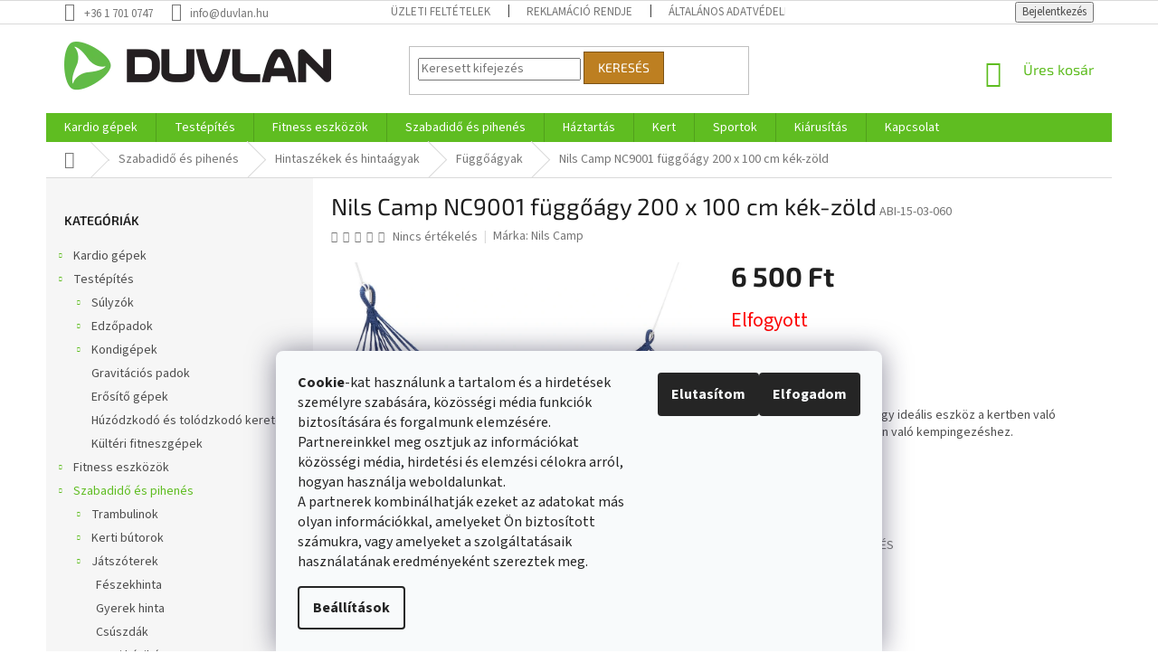

--- FILE ---
content_type: text/html; charset=utf-8
request_url: https://www.duvlan.hu/fuggoagyak/nils-camp-nc9001-fuggoagy--200-x-100-cm-kek-zold/
body_size: 33658
content:
<!doctype html><html lang="hu" dir="ltr" class="header-background-light external-fonts-loaded"><head><meta charset="utf-8" /><meta name="viewport" content="width=device-width,initial-scale=1" /><title>Nils Camp NC9001 függőágy  200 x 100 cm kék-zöld - Duvlan.hu</title><link rel="preconnect" href="https://cdn.myshoptet.com" /><link rel="dns-prefetch" href="https://cdn.myshoptet.com" /><link rel="preload" href="https://cdn.myshoptet.com/prj/dist/master/cms/libs/jquery/jquery-1.11.3.min.js" as="script" /><link href="https://cdn.myshoptet.com/prj/dist/master/cms/templates/frontend_templates/shared/css/font-face/source-sans-3.css" rel="stylesheet"><link href="https://cdn.myshoptet.com/prj/dist/master/cms/templates/frontend_templates/shared/css/font-face/exo-2.css" rel="stylesheet"><link href="https://cdn.myshoptet.com/prj/dist/master/shop/dist/font-shoptet-11.css.62c94c7785ff2cea73b2.css" rel="stylesheet"><script>
dataLayer = [];
dataLayer.push({'shoptet' : {
    "pageId": 694,
    "pageType": "productDetail",
    "currency": "HUF",
    "currencyInfo": {
        "decimalSeparator": ",",
        "exchangeRate": 1,
        "priceDecimalPlaces": 0,
        "symbol": "Ft",
        "symbolLeft": 0,
        "thousandSeparator": " "
    },
    "language": "hu",
    "projectId": 195465,
    "product": {
        "id": 10389,
        "guid": "a780a87e-ac25-11ec-837c-0cc47a6c9370",
        "hasVariants": false,
        "codes": [
            {
                "code": "ABI-15-03-060"
            }
        ],
        "code": "ABI-15-03-060",
        "name": "Nils Camp NC9001 f\u00fcgg\u0151\u00e1gy  200 x 100 cm k\u00e9k-z\u00f6ld",
        "appendix": "",
        "weight": 1.1000000000000001,
        "manufacturer": "Nils Camp",
        "manufacturerGuid": "1EF53329C3AA6DF0BB08DA0BA3DED3EE",
        "currentCategory": "Szabadid\u0151 \u00e9s pihen\u00e9s | Hintasz\u00e9kek \u00e9s hinta\u00e1gyak | F\u00fcgg\u0151\u00e1gyak",
        "currentCategoryGuid": "0060fc33-6ccd-11e9-beb1-002590dad85e",
        "defaultCategory": "Szabadid\u0151 \u00e9s pihen\u00e9s | Hintasz\u00e9kek \u00e9s hinta\u00e1gyak | F\u00fcgg\u0151\u00e1gyak",
        "defaultCategoryGuid": "0060fc33-6ccd-11e9-beb1-002590dad85e",
        "currency": "HUF",
        "priceWithVat": 6500
    },
    "stocks": [
        {
            "id": "ext",
            "title": "K\u00e9szlet",
            "isDeliveryPoint": 0,
            "visibleOnEshop": 1
        }
    ],
    "cartInfo": {
        "id": null,
        "freeShipping": false,
        "freeShippingFrom": null,
        "leftToFreeGift": {
            "formattedPrice": "0 Ft",
            "priceLeft": 0
        },
        "freeGift": false,
        "leftToFreeShipping": {
            "priceLeft": null,
            "dependOnRegion": null,
            "formattedPrice": null
        },
        "discountCoupon": [],
        "getNoBillingShippingPrice": {
            "withoutVat": 0,
            "vat": 0,
            "withVat": 0
        },
        "cartItems": [],
        "taxMode": "ORDINARY"
    },
    "cart": [],
    "customer": {
        "priceRatio": 1,
        "priceListId": 1,
        "groupId": null,
        "registered": false,
        "mainAccount": false
    }
}});
dataLayer.push({'cookie_consent' : {
    "marketing": "denied",
    "analytics": "denied"
}});
document.addEventListener('DOMContentLoaded', function() {
    shoptet.consent.onAccept(function(agreements) {
        if (agreements.length == 0) {
            return;
        }
        dataLayer.push({
            'cookie_consent' : {
                'marketing' : (agreements.includes(shoptet.config.cookiesConsentOptPersonalisation)
                    ? 'granted' : 'denied'),
                'analytics': (agreements.includes(shoptet.config.cookiesConsentOptAnalytics)
                    ? 'granted' : 'denied')
            },
            'event': 'cookie_consent'
        });
    });
});
</script>

<!-- Google Tag Manager -->
<script>(function(w,d,s,l,i){w[l]=w[l]||[];w[l].push({'gtm.start':
new Date().getTime(),event:'gtm.js'});var f=d.getElementsByTagName(s)[0],
j=d.createElement(s),dl=l!='dataLayer'?'&l='+l:'';j.async=true;j.src=
'https://www.googletagmanager.com/gtm.js?id='+i+dl;f.parentNode.insertBefore(j,f);
})(window,document,'script','dataLayer','GTM-PQGRQBS');</script>
<!-- End Google Tag Manager -->

<meta property="og:type" content="website"><meta property="og:site_name" content="duvlan.hu"><meta property="og:url" content="https://www.duvlan.hu/fuggoagyak/nils-camp-nc9001-fuggoagy--200-x-100-cm-kek-zold/"><meta property="og:title" content="Nils Camp NC9001 függőágy  200 x 100 cm kék-zöld - Duvlan.hu"><meta name="author" content="Duvlan.hu"><meta name="web_author" content="Shoptet.sk"><meta name="dcterms.rightsHolder" content="www.duvlan.hu"><meta name="robots" content="index,follow"><meta property="og:image" content="https://cdn.myshoptet.com/usr/www.duvlan.hu/user/shop/big/10389_nils-camp-nc9001-fuggoagy--200-x-100-cm-kek-zold.jpg?67ed29a0"><meta property="og:description" content="A NILS Camp NC9001 függőágy ideális eszköz a kertben való pihenéshez vagy az erdőben való kempingezéshez."><meta name="description" content="A NILS Camp NC9001 függőágy ideális eszköz a kertben való pihenéshez vagy az erdőben való kempingezéshez."><meta name="google-site-verification" content="ZQrjYDS015Ao_BhQYVusUrvuddjxUzYi0umk26LOJbE"><meta property="product:price:amount" content="6500"><meta property="product:price:currency" content="HUF"><style>:root {--color-primary: #5FBD21;--color-primary-h: 96;--color-primary-s: 70%;--color-primary-l: 44%;--color-primary-hover: #52A81E;--color-primary-hover-h: 97;--color-primary-hover-s: 70%;--color-primary-hover-l: 39%;--color-secondary: #bd215f;--color-secondary-h: 336;--color-secondary-s: 70%;--color-secondary-l: 44%;--color-secondary-hover: #7c163e;--color-secondary-hover-h: 336;--color-secondary-hover-s: 70%;--color-secondary-hover-l: 29%;--color-tertiary: #bd7f21;--color-tertiary-h: 36;--color-tertiary-s: 70%;--color-tertiary-l: 44%;--color-tertiary-hover: #7c5316;--color-tertiary-hover-h: 36;--color-tertiary-hover-s: 70%;--color-tertiary-hover-l: 29%;--color-header-background: #ffffff;--template-font: "Source Sans 3";--template-headings-font: "Exo 2";--header-background-url: none;--cookies-notice-background: #F8FAFB;--cookies-notice-color: #252525;--cookies-notice-button-hover: #27263f;--cookies-notice-link-hover: #3b3a5f;--templates-update-management-preview-mode-content: "A sablonok frissítéseinek előnézete aktív az Ön böngészője számára."}</style>
    
    <link href="https://cdn.myshoptet.com/prj/dist/master/shop/dist/main-11.less.5a24dcbbdabfd189c152.css" rel="stylesheet" />
        
    <script>var shoptet = shoptet || {};</script>
    <script src="https://cdn.myshoptet.com/prj/dist/master/shop/dist/main-3g-header.js.05f199e7fd2450312de2.js"></script>
<!-- User include --><!-- api 1012(643) html code header -->
<style data-purpose="gopay-hiding-apple-pay">
	[data-guid="e049cb1c-582f-11ec-a39f-002590dc5efc"] {
		display: none
	}
</style>
<!-- project html code header -->
<style>
label[for=billCountryId]
{
    display: none;
}
#billCountryId {
  display: none;
}

label[for=consents4]
{
    line-height: 20px;
}

.stay-in-touch{
   display:none;
}
</style>
<script>(function(w,d,s,l,i){w[l]=w[l]||[];w[l].push({'gtm.start':
new Date().getTime(),event:'gtm.js'});var f=d.getElementsByTagName(s)[0],
j=d.createElement(s),dl=l!='dataLayer'?'&l='+l:'';j.async=true;j.src=
'https://serv.duvlan.hu/gtm.js?id='+i+dl;f.parentNode.insertBefore(j,f);
})(window,document,'script','dataLayer','GTM-PQGRQBS');</script>
<!-- /User include --><link rel="shortcut icon" href="/favicon.ico" type="image/x-icon" /><link rel="canonical" href="https://www.duvlan.hu/fuggoagyak/nils-camp-nc9001-fuggoagy--200-x-100-cm-kek-zold/" /><script>!function(){var t={9196:function(){!function(){var t=/\[object (Boolean|Number|String|Function|Array|Date|RegExp)\]/;function r(r){return null==r?String(r):(r=t.exec(Object.prototype.toString.call(Object(r))))?r[1].toLowerCase():"object"}function n(t,r){return Object.prototype.hasOwnProperty.call(Object(t),r)}function e(t){if(!t||"object"!=r(t)||t.nodeType||t==t.window)return!1;try{if(t.constructor&&!n(t,"constructor")&&!n(t.constructor.prototype,"isPrototypeOf"))return!1}catch(t){return!1}for(var e in t);return void 0===e||n(t,e)}function o(t,r,n){this.b=t,this.f=r||function(){},this.d=!1,this.a={},this.c=[],this.e=function(t){return{set:function(r,n){u(c(r,n),t.a)},get:function(r){return t.get(r)}}}(this),i(this,t,!n);var e=t.push,o=this;t.push=function(){var r=[].slice.call(arguments,0),n=e.apply(t,r);return i(o,r),n}}function i(t,n,o){for(t.c.push.apply(t.c,n);!1===t.d&&0<t.c.length;){if("array"==r(n=t.c.shift()))t:{var i=n,a=t.a;if("string"==r(i[0])){for(var f=i[0].split("."),s=f.pop(),p=(i=i.slice(1),0);p<f.length;p++){if(void 0===a[f[p]])break t;a=a[f[p]]}try{a[s].apply(a,i)}catch(t){}}}else if("function"==typeof n)try{n.call(t.e)}catch(t){}else{if(!e(n))continue;for(var l in n)u(c(l,n[l]),t.a)}o||(t.d=!0,t.f(t.a,n),t.d=!1)}}function c(t,r){for(var n={},e=n,o=t.split("."),i=0;i<o.length-1;i++)e=e[o[i]]={};return e[o[o.length-1]]=r,n}function u(t,o){for(var i in t)if(n(t,i)){var c=t[i];"array"==r(c)?("array"==r(o[i])||(o[i]=[]),u(c,o[i])):e(c)?(e(o[i])||(o[i]={}),u(c,o[i])):o[i]=c}}window.DataLayerHelper=o,o.prototype.get=function(t){var r=this.a;t=t.split(".");for(var n=0;n<t.length;n++){if(void 0===r[t[n]])return;r=r[t[n]]}return r},o.prototype.flatten=function(){this.b.splice(0,this.b.length),this.b[0]={},u(this.a,this.b[0])}}()}},r={};function n(e){var o=r[e];if(void 0!==o)return o.exports;var i=r[e]={exports:{}};return t[e](i,i.exports,n),i.exports}n.n=function(t){var r=t&&t.__esModule?function(){return t.default}:function(){return t};return n.d(r,{a:r}),r},n.d=function(t,r){for(var e in r)n.o(r,e)&&!n.o(t,e)&&Object.defineProperty(t,e,{enumerable:!0,get:r[e]})},n.o=function(t,r){return Object.prototype.hasOwnProperty.call(t,r)},function(){"use strict";n(9196)}()}();</script>    <!-- Global site tag (gtag.js) - Google Analytics -->
    <script async src="https://www.googletagmanager.com/gtag/js?id=G-GCKVR8LFHN"></script>
    <script>
        
        window.dataLayer = window.dataLayer || [];
        function gtag(){dataLayer.push(arguments);}
        

                    console.debug('default consent data');

            gtag('consent', 'default', {"ad_storage":"denied","analytics_storage":"denied","ad_user_data":"denied","ad_personalization":"denied","wait_for_update":500});
            dataLayer.push({
                'event': 'default_consent'
            });
        
        gtag('js', new Date());

        
                gtag('config', 'G-GCKVR8LFHN', {"groups":"GA4","send_page_view":false,"content_group":"productDetail","currency":"HUF","page_language":"hu"});
        
                gtag('config', 'AW-795700370', {"allow_enhanced_conversions":true});
        
        
        
        
        
                    gtag('event', 'page_view', {"send_to":"GA4","page_language":"hu","content_group":"productDetail","currency":"HUF"});
        
                gtag('set', 'currency', 'HUF');

        gtag('event', 'view_item', {
            "send_to": "UA",
            "items": [
                {
                    "id": "ABI-15-03-060",
                    "name": "Nils Camp NC9001 f\u00fcgg\u0151\u00e1gy  200 x 100 cm k\u00e9k-z\u00f6ld",
                    "category": "Szabadid\u0151 \u00e9s pihen\u00e9s \/ Hintasz\u00e9kek \u00e9s hinta\u00e1gyak \/ F\u00fcgg\u0151\u00e1gyak",
                                        "brand": "Nils Camp",
                                                            "price": 5118
                }
            ]
        });
        
        
        
        
        
                    gtag('event', 'view_item', {"send_to":"GA4","page_language":"hu","content_group":"productDetail","value":5118,"currency":"HUF","items":[{"item_id":"ABI-15-03-060","item_name":"Nils Camp NC9001 f\u00fcgg\u0151\u00e1gy  200 x 100 cm k\u00e9k-z\u00f6ld","item_brand":"Nils Camp","item_category":"Szabadid\u0151 \u00e9s pihen\u00e9s","item_category2":"Hintasz\u00e9kek \u00e9s hinta\u00e1gyak","item_category3":"F\u00fcgg\u0151\u00e1gyak","price":5118,"quantity":1,"index":0}]});
        
        
        
        
        
        
        
        document.addEventListener('DOMContentLoaded', function() {
            if (typeof shoptet.tracking !== 'undefined') {
                for (var id in shoptet.tracking.bannersList) {
                    gtag('event', 'view_promotion', {
                        "send_to": "UA",
                        "promotions": [
                            {
                                "id": shoptet.tracking.bannersList[id].id,
                                "name": shoptet.tracking.bannersList[id].name,
                                "position": shoptet.tracking.bannersList[id].position
                            }
                        ]
                    });
                }
            }

            shoptet.consent.onAccept(function(agreements) {
                if (agreements.length !== 0) {
                    console.debug('gtag consent accept');
                    var gtagConsentPayload =  {
                        'ad_storage': agreements.includes(shoptet.config.cookiesConsentOptPersonalisation)
                            ? 'granted' : 'denied',
                        'analytics_storage': agreements.includes(shoptet.config.cookiesConsentOptAnalytics)
                            ? 'granted' : 'denied',
                                                                                                'ad_user_data': agreements.includes(shoptet.config.cookiesConsentOptPersonalisation)
                            ? 'granted' : 'denied',
                        'ad_personalization': agreements.includes(shoptet.config.cookiesConsentOptPersonalisation)
                            ? 'granted' : 'denied',
                        };
                    console.debug('update consent data', gtagConsentPayload);
                    gtag('consent', 'update', gtagConsentPayload);
                    dataLayer.push(
                        { 'event': 'update_consent' }
                    );
                }
            });
        });
    </script>
</head><body class="desktop id-694 in-fuggoagyak template-11 type-product type-detail multiple-columns-body columns-3 ums_forms_redesign--off ums_a11y_category_page--on ums_discussion_rating_forms--off ums_flags_display_unification--on ums_a11y_login--on mobile-header-version-0"><noscript>
    <style>
        #header {
            padding-top: 0;
            position: relative !important;
            top: 0;
        }
        .header-navigation {
            position: relative !important;
        }
        .overall-wrapper {
            margin: 0 !important;
        }
        body:not(.ready) {
            visibility: visible !important;
        }
    </style>
    <div class="no-javascript">
        <div class="no-javascript__title">Meg kell változtatnia egy beállítást a böngészőben</div>
        <div class="no-javascript__text">Lásd: <a href="https://www.google.com/support/bin/answer.py?answer=23852">A JavaScript engedélyezése a böngészőben</a>.</div>
        <div class="no-javascript__text">Ha hirdetésblokkoló szoftvert használ, akkor lehet, hogy ezen az oldalon engedélyeznie kell a JavaScriptet.</div>
        <div class="no-javascript__text">Köszönjük szépen.</div>
    </div>
</noscript>

<!-- Google Tag Manager (noscript) -->
<noscript><iframe src="https://www.googletagmanager.com/ns.html?id=GTM-PQGRQBS"
height="0" width="0" style="display:none;visibility:hidden"></iframe></noscript>
<!-- End Google Tag Manager (noscript) -->

    <div class="siteCookies siteCookies--bottom siteCookies--light js-siteCookies" role="dialog" data-testid="cookiesPopup" data-nosnippet>
        <div class="siteCookies__form">
            <div class="siteCookies__content">
                <div class="siteCookies__text">
                    <b>Cookie</b><span>-kat használunk a tartalom és a hirdetések személyre szabására, közösségi média funkciók biztosítására és forgalmunk elemzésére. </span>
<div>Partnereinkkel meg osztjuk az információkat közösségi média, hirdetési és elemzési célokra arról, hogyan használja weboldalunkat. </div>
<div>A partnerek kombinálhatják ezeket az adatokat más olyan információkkal, amelyeket Ön biztosított számukra, vagy amelyeket a szolgáltatásaik használatának eredményeként szereztek meg.</div>
                </div>
                <p class="siteCookies__links">
                    <button class="siteCookies__link js-cookies-settings" aria-label="A sütik beállítása" data-testid="cookiesSettings">Beállítások</button>
                </p>
            </div>
            <div class="siteCookies__buttonWrap">
                                    <button class="siteCookies__button js-cookiesConsentSubmit" value="reject" aria-label="Sütik elutasítása" data-testid="buttonCookiesReject">Elutasítom</button>
                                <button class="siteCookies__button js-cookiesConsentSubmit" value="all" aria-label="Sütik elfogadása" data-testid="buttonCookiesAccept">Elfogadom</button>
            </div>
        </div>
        <script>
            document.addEventListener("DOMContentLoaded", () => {
                const siteCookies = document.querySelector('.js-siteCookies');
                document.addEventListener("scroll", shoptet.common.throttle(() => {
                    const st = document.documentElement.scrollTop;
                    if (st > 1) {
                        siteCookies.classList.add('siteCookies--scrolled');
                    } else {
                        siteCookies.classList.remove('siteCookies--scrolled');
                    }
                }, 100));
            });
        </script>
    </div>
<a href="#content" class="skip-link sr-only">Ugrás a fő tartalomhoz</a><div class="overall-wrapper"><div class="user-action"><div class="container">
    <div class="user-action-in">
                    <div id="login" class="user-action-login popup-widget login-widget" role="dialog" aria-labelledby="loginHeading">
        <div class="popup-widget-inner">
                            <h2 id="loginHeading">Bejelentkezés az Ön fiókjába</h2><div id="customerLogin"><form action="/action/Customer/Login/" method="post" id="formLoginIncluded" class="csrf-enabled formLogin" data-testid="formLogin"><input type="hidden" name="referer" value="" /><div class="form-group"><div class="input-wrapper email js-validated-element-wrapper no-label"><input type="email" name="email" class="form-control" autofocus placeholder="E-mail cím (pl. edit@freemail.hu)" data-testid="inputEmail" autocomplete="email" required /></div></div><div class="form-group"><div class="input-wrapper password js-validated-element-wrapper no-label"><input type="password" name="password" class="form-control" placeholder="Jelszó" data-testid="inputPassword" autocomplete="current-password" required /><span class="no-display">Ezt a mezőt nem lehet kitöltetni</span><input type="text" name="surname" value="" class="no-display" /></div></div><div class="form-group"><div class="login-wrapper"><button type="submit" class="btn btn-secondary btn-text btn-login" data-testid="buttonSubmit">Bejelentkezés</button><div class="password-helper"><a href="/regisztracio/" data-testid="signup" rel="nofollow">Új regisztráció</a><a href="/ugyfel/elfelejtett-jelszo/" rel="nofollow">Elfelejtett jelszó</a></div></div></div></form>
</div>                    </div>
    </div>

                            <div id="cart-widget" class="user-action-cart popup-widget cart-widget loader-wrapper" data-testid="popupCartWidget" role="dialog" aria-hidden="true">
    <div class="popup-widget-inner cart-widget-inner place-cart-here">
        <div class="loader-overlay">
            <div class="loader"></div>
        </div>
    </div>

    <div class="cart-widget-button">
        <a href="/kosar/" class="btn btn-conversion" id="continue-order-button" rel="nofollow" data-testid="buttonNextStep">Tovább a kosárhoz</a>
    </div>
</div>
            </div>
</div>
</div><div class="top-navigation-bar" data-testid="topNavigationBar">

    <div class="container">

        <div class="top-navigation-contacts">
            <strong>Ügyfélszolgálat:</strong><a href="tel:+3617010747" class="project-phone" aria-label="+3617010747 telefonszám hívása" data-testid="contactboxPhone"><span>+36 1 701 0747</span></a><a href="mailto:info@duvlan.hu" class="project-email" data-testid="contactboxEmail"><span>info@duvlan.hu</span></a>        </div>

                            <div class="top-navigation-menu">
                <div class="top-navigation-menu-trigger"></div>
                <ul class="top-navigation-bar-menu">
                                            <li class="top-navigation-menu-item-39">
                            <a href="/uzleti-feltetelek/">Üzleti feltételek</a>
                        </li>
                                            <li class="top-navigation-menu-item-937">
                            <a href="/reklamacio-rendje/">Reklamáció rendje</a>
                        </li>
                                            <li class="top-navigation-menu-item-1192">
                            <a href="/altalanos-adatvedelmi-szabalyozas/">Általános adatvédelmi szabályozás</a>
                        </li>
                                            <li class="top-navigation-menu-item-1594">
                            <a href="/cookies-new/">Cookies</a>
                        </li>
                                    </ul>
                <ul class="top-navigation-bar-menu-helper"></ul>
            </div>
        
        <div class="top-navigation-tools top-navigation-tools--language">
            <div class="responsive-tools">
                <a href="#" class="toggle-window" data-target="search" aria-label="Keresés" data-testid="linkSearchIcon"></a>
                                                            <a href="#" class="toggle-window" data-target="login"></a>
                                                    <a href="#" class="toggle-window" data-target="navigation" aria-label="Menü" data-testid="hamburgerMenu"></a>
            </div>
                        <button class="top-nav-button top-nav-button-login toggle-window" type="button" data-target="login" aria-haspopup="dialog" aria-controls="login" aria-expanded="false" data-testid="signin"><span>Bejelentkezés</span></button>        </div>

    </div>

</div>
<header id="header"><div class="container navigation-wrapper">
    <div class="header-top">
        <div class="site-name-wrapper">
            <div class="site-name"><a href="/" data-testid="linkWebsiteLogo"><img src="https://cdn.myshoptet.com/usr/www.duvlan.hu/user/logos/logo-classic.png" alt="Duvlan.hu" fetchpriority="low" /></a></div>        </div>
        <div class="search" itemscope itemtype="https://schema.org/WebSite">
            <meta itemprop="headline" content="Függőágyak"/><meta itemprop="url" content="https://www.duvlan.hu"/><meta itemprop="text" content="A NILS Camp NC9001 függőágy ideális eszköz a kertben való pihenéshez vagy az erdőben való kempingezéshez."/>            <form action="/action/ProductSearch/prepareString/" method="post"
    id="formSearchForm" class="search-form compact-form js-search-main"
    itemprop="potentialAction" itemscope itemtype="https://schema.org/SearchAction" data-testid="searchForm">
    <fieldset>
        <meta itemprop="target"
            content="https://www.duvlan.hu/kereses/?string={string}"/>
        <input type="hidden" name="language" value="hu"/>
        
            
<input
    type="search"
    name="string"
        class="query-input form-control search-input js-search-input"
    placeholder="Keresett kifejezés"
    autocomplete="off"
    required
    itemprop="query-input"
    aria-label="Keresés"
    data-testid="searchInput"
>
            <button type="submit" class="btn btn-default" data-testid="searchBtn">Keresés</button>
        
    </fieldset>
</form>
        </div>
        <div class="navigation-buttons">
                
    <a href="/kosar/" class="btn btn-icon toggle-window cart-count" data-target="cart" data-hover="true" data-redirect="true" data-testid="headerCart" rel="nofollow" aria-haspopup="dialog" aria-expanded="false" aria-controls="cart-widget">
        
                <span class="sr-only">Kosár</span>
        
            <span class="cart-price visible-lg-inline-block" data-testid="headerCartPrice">
                                    Üres kosár                            </span>
        
    
            </a>
        </div>
    </div>
    <nav id="navigation" aria-label="Főmenü" data-collapsible="true"><div class="navigation-in menu"><ul class="menu-level-1" role="menubar" data-testid="headerMenuItems"><li class="menu-item-697 ext" role="none"><a href="/kardio-gepek/" data-testid="headerMenuItem" role="menuitem" aria-haspopup="true" aria-expanded="false"><b>Kardio gépek</b><span class="submenu-arrow"></span></a><ul class="menu-level-2" aria-label="Kardio gépek" tabindex="-1" role="menu"><li class="menu-item-805 has-third-level" role="none"><a href="/szobakerekparok/" class="menu-image" data-testid="headerMenuItem" tabindex="-1" aria-hidden="true"><img src="data:image/svg+xml,%3Csvg%20width%3D%22140%22%20height%3D%22100%22%20xmlns%3D%22http%3A%2F%2Fwww.w3.org%2F2000%2Fsvg%22%3E%3C%2Fsvg%3E" alt="" aria-hidden="true" width="140" height="100"  data-src="https://cdn.myshoptet.com/usr/www.duvlan.hu/user/categories/thumb/1-19.jpg" fetchpriority="low" /></a><div><a href="/szobakerekparok/" data-testid="headerMenuItem" role="menuitem"><span>Szobakerékpárok</span></a>
                                                    <ul class="menu-level-3" role="menu">
                                                                    <li class="menu-item-832" role="none">
                                        <a href="/manualis-szobakerekpar/" data-testid="headerMenuItem" role="menuitem">
                                            Manuális szobakerékpár</a>,                                    </li>
                                                                    <li class="menu-item-874" role="none">
                                        <a href="/ergometerek/" data-testid="headerMenuItem" role="menuitem">
                                            Ergométerek</a>,                                    </li>
                                                                    <li class="menu-item-871" role="none">
                                        <a href="/hattamlas-szobakerekparok/" data-testid="headerMenuItem" role="menuitem">
                                            Háttámlás szobakerékpárok</a>,                                    </li>
                                                                    <li class="menu-item-808" role="none">
                                        <a href="/kiegeszitok-a-kerekparokhoz/" data-testid="headerMenuItem" role="menuitem">
                                            Kiegészítők a kerékpárokhoz</a>,                                    </li>
                                                                    <li class="menu-item-1624" role="none">
                                        <a href="/airbike/" data-testid="headerMenuItem" role="menuitem">
                                            Airbike</a>                                    </li>
                                                            </ul>
                        </div></li><li class="menu-item-748 has-third-level" role="none"><a href="/fitness-kerekparok/" class="menu-image" data-testid="headerMenuItem" tabindex="-1" aria-hidden="true"><img src="data:image/svg+xml,%3Csvg%20width%3D%22140%22%20height%3D%22100%22%20xmlns%3D%22http%3A%2F%2Fwww.w3.org%2F2000%2Fsvg%22%3E%3C%2Fsvg%3E" alt="" aria-hidden="true" width="140" height="100"  data-src="https://cdn.myshoptet.com/usr/www.duvlan.hu/user/categories/thumb/cyklotrenazery.jpg" fetchpriority="low" /></a><div><a href="/fitness-kerekparok/" data-testid="headerMenuItem" role="menuitem"><span>Fitness kerékpárok</span></a>
                                                    <ul class="menu-level-3" role="menu">
                                                                    <li class="menu-item-751" role="none">
                                        <a href="/otthoni-fitness-kerekparok/" data-testid="headerMenuItem" role="menuitem">
                                            Otthoni fitness kerékpárok</a>,                                    </li>
                                                                    <li class="menu-item-1588" role="none">
                                        <a href="/kiegeszitok-a-fitness-kerekparokhoz/" data-testid="headerMenuItem" role="menuitem">
                                            Kiegészítők a fitness kerékpárokhoz</a>                                    </li>
                                                            </ul>
                        </div></li><li class="menu-item-772 has-third-level" role="none"><a href="/eliptikus-trener/" class="menu-image" data-testid="headerMenuItem" tabindex="-1" aria-hidden="true"><img src="data:image/svg+xml,%3Csvg%20width%3D%22140%22%20height%3D%22100%22%20xmlns%3D%22http%3A%2F%2Fwww.w3.org%2F2000%2Fsvg%22%3E%3C%2Fsvg%3E" alt="" aria-hidden="true" width="140" height="100"  data-src="https://cdn.myshoptet.com/usr/www.duvlan.hu/user/categories/thumb/elipticaly.jpg" fetchpriority="low" /></a><div><a href="/eliptikus-trener/" data-testid="headerMenuItem" role="menuitem"><span>Eliptikus tréner</span></a>
                                                    <ul class="menu-level-3" role="menu">
                                                                    <li class="menu-item-775" role="none">
                                        <a href="/otthoni-elliptikus-trenerek/" data-testid="headerMenuItem" role="menuitem">
                                            Otthoni elliptikus trénerek</a>,                                    </li>
                                                                    <li class="menu-item-781" role="none">
                                        <a href="/otthoni-ergometerek/" data-testid="headerMenuItem" role="menuitem">
                                            Otthoni ergométerek</a>,                                    </li>
                                                                    <li class="menu-item-811" role="none">
                                        <a href="/kiegeszitok-az-elliptikusokhoz/" data-testid="headerMenuItem" role="menuitem">
                                            Kiegészítők az elliptikusokhoz</a>                                    </li>
                                                            </ul>
                        </div></li><li class="menu-item-718 has-third-level" role="none"><a href="/futopadok/" class="menu-image" data-testid="headerMenuItem" tabindex="-1" aria-hidden="true"><img src="data:image/svg+xml,%3Csvg%20width%3D%22140%22%20height%3D%22100%22%20xmlns%3D%22http%3A%2F%2Fwww.w3.org%2F2000%2Fsvg%22%3E%3C%2Fsvg%3E" alt="" aria-hidden="true" width="140" height="100"  data-src="https://cdn.myshoptet.com/usr/www.duvlan.hu/user/categories/thumb/1.png" fetchpriority="low" /></a><div><a href="/futopadok/" data-testid="headerMenuItem" role="menuitem"><span>Futópadok</span></a>
                                                    <ul class="menu-level-3" role="menu">
                                                                    <li class="menu-item-724" role="none">
                                        <a href="/otthoni-motor-nelkuli-futopadok/" data-testid="headerMenuItem" role="menuitem">
                                            Otthoni motor nélküli futópadok</a>,                                    </li>
                                                                    <li class="menu-item-721" role="none">
                                        <a href="/otthoni-motoros-futopadok/" data-testid="headerMenuItem" role="menuitem">
                                            Otthoni motoros futópadok</a>,                                    </li>
                                                                    <li class="menu-item-1406" role="none">
                                        <a href="/professzionalis-futopadok/" data-testid="headerMenuItem" role="menuitem">
                                            Professzionális futópadok</a>,                                    </li>
                                                                    <li class="menu-item-1060" role="none">
                                        <a href="/kiegeszitok-a-futopadokhoz/" data-testid="headerMenuItem" role="menuitem">
                                            Kiegészítők a futópadokhoz</a>                                    </li>
                                                            </ul>
                        </div></li><li class="menu-item-892" role="none"><a href="/evezopadok/" class="menu-image" data-testid="headerMenuItem" tabindex="-1" aria-hidden="true"><img src="data:image/svg+xml,%3Csvg%20width%3D%22140%22%20height%3D%22100%22%20xmlns%3D%22http%3A%2F%2Fwww.w3.org%2F2000%2Fsvg%22%3E%3C%2Fsvg%3E" alt="" aria-hidden="true" width="140" height="100"  data-src="https://cdn.myshoptet.com/usr/www.duvlan.hu/user/categories/thumb/6.jpg" fetchpriority="low" /></a><div><a href="/evezopadok/" data-testid="headerMenuItem" role="menuitem"><span>Evezőpadok</span></a>
                        </div></li><li class="menu-item-835" role="none"><a href="/taposogep/" class="menu-image" data-testid="headerMenuItem" tabindex="-1" aria-hidden="true"><img src="data:image/svg+xml,%3Csvg%20width%3D%22140%22%20height%3D%22100%22%20xmlns%3D%22http%3A%2F%2Fwww.w3.org%2F2000%2Fsvg%22%3E%3C%2Fsvg%3E" alt="" aria-hidden="true" width="140" height="100"  data-src="https://cdn.myshoptet.com/usr/www.duvlan.hu/user/categories/thumb/5.jpg" fetchpriority="low" /></a><div><a href="/taposogep/" data-testid="headerMenuItem" role="menuitem"><span>Taposógép</span></a>
                        </div></li><li class="menu-item-1843" role="none"><a href="/vibracios-gepek/" class="menu-image" data-testid="headerMenuItem" tabindex="-1" aria-hidden="true"><img src="data:image/svg+xml,%3Csvg%20width%3D%22140%22%20height%3D%22100%22%20xmlns%3D%22http%3A%2F%2Fwww.w3.org%2F2000%2Fsvg%22%3E%3C%2Fsvg%3E" alt="" aria-hidden="true" width="140" height="100"  data-src="https://cdn.myshoptet.com/usr/www.duvlan.hu/user/categories/thumb/vibracne_stroje.jpg" fetchpriority="low" /></a><div><a href="/vibracios-gepek/" data-testid="headerMenuItem" role="menuitem"><span>Vibrációs gépek</span></a>
                        </div></li></ul></li>
<li class="menu-item-904 ext" role="none"><a href="/testepites/" data-testid="headerMenuItem" role="menuitem" aria-haspopup="true" aria-expanded="false"><b>Testépítés</b><span class="submenu-arrow"></span></a><ul class="menu-level-2" aria-label="Testépítés" tabindex="-1" role="menu"><li class="menu-item-712 has-third-level" role="none"><a href="/sulyzok/" class="menu-image" data-testid="headerMenuItem" tabindex="-1" aria-hidden="true"><img src="data:image/svg+xml,%3Csvg%20width%3D%22140%22%20height%3D%22100%22%20xmlns%3D%22http%3A%2F%2Fwww.w3.org%2F2000%2Fsvg%22%3E%3C%2Fsvg%3E" alt="" aria-hidden="true" width="140" height="100"  data-src="https://cdn.myshoptet.com/usr/www.duvlan.hu/user/categories/thumb/8.jpg" fetchpriority="low" /></a><div><a href="/sulyzok/" data-testid="headerMenuItem" role="menuitem"><span>Súlyzók</span></a>
                                                    <ul class="menu-level-3" role="menu">
                                                                    <li class="menu-item-823" role="none">
                                        <a href="/egykezes-sulyzok/" data-testid="headerMenuItem" role="menuitem">
                                            Egykezes súlyzók</a>,                                    </li>
                                                                    <li class="menu-item-1254" role="none">
                                        <a href="/ketkezes-sulyzok/" data-testid="headerMenuItem" role="menuitem">
                                            Kétkezes súlyzók</a>,                                    </li>
                                                                    <li class="menu-item-745" role="none">
                                        <a href="/sulytarcsa-szettek/" data-testid="headerMenuItem" role="menuitem">
                                            Súlytárcsa szettek</a>,                                    </li>
                                                                    <li class="menu-item-715" role="none">
                                        <a href="/sulyemel-rud-30-mm-atmerovel/" data-testid="headerMenuItem" role="menuitem">
                                            Súlyemelő rúd 30 mm átmérővel</a>,                                    </li>
                                                                    <li class="menu-item-1257" role="none">
                                        <a href="/olimpiai-rud-50-mm-atmerovel/" data-testid="headerMenuItem" role="menuitem">
                                            Olimpiai rúd 50 mm átmérővel</a>,                                    </li>
                                                                    <li class="menu-item-898" role="none">
                                        <a href="/sulytarcsak-30-mm-atmerovel/" data-testid="headerMenuItem" role="menuitem">
                                            Súlytárcsák 30 mm átmérővel</a>,                                    </li>
                                                                    <li class="menu-item-1260" role="none">
                                        <a href="/sulytarcsak-50-mm-atmerovel/" data-testid="headerMenuItem" role="menuitem">
                                            Súlytárcsák 50 mm átmérővel</a>,                                    </li>
                                                                    <li class="menu-item-742" role="none">
                                        <a href="/cementes-sulyzotarcsa-30-mm/" data-testid="headerMenuItem" role="menuitem">
                                            Cementes sulyzótárcsa 30 mm</a>,                                    </li>
                                                                    <li class="menu-item-736" role="none">
                                        <a href="/vin-bell-es-ketlebel/" data-testid="headerMenuItem" role="menuitem">
                                            Vin-Bell és Ketlebel</a>,                                    </li>
                                                                    <li class="menu-item-754" role="none">
                                        <a href="/sulytarcsa-allvanyok/" data-testid="headerMenuItem" role="menuitem">
                                            Súlytárcsa állványok</a>,                                    </li>
                                                                    <li class="menu-item-1906" role="none">
                                        <a href="/sulyemelo-rudakhoz-valo-kiegeszitok/" data-testid="headerMenuItem" role="menuitem">
                                            Súlyemelő rudakhoz való kiegészítők</a>                                    </li>
                                                            </ul>
                        </div></li><li class="menu-item-700 has-third-level" role="none"><a href="/edzo-padok/" class="menu-image" data-testid="headerMenuItem" tabindex="-1" aria-hidden="true"><img src="data:image/svg+xml,%3Csvg%20width%3D%22140%22%20height%3D%22100%22%20xmlns%3D%22http%3A%2F%2Fwww.w3.org%2F2000%2Fsvg%22%3E%3C%2Fsvg%3E" alt="" aria-hidden="true" width="140" height="100"  data-src="https://cdn.myshoptet.com/usr/www.duvlan.hu/user/categories/thumb/9.jpg" fetchpriority="low" /></a><div><a href="/edzo-padok/" data-testid="headerMenuItem" role="menuitem"><span>Edzőpadok</span></a>
                                                    <ul class="menu-level-3" role="menu">
                                                                    <li class="menu-item-706" role="none">
                                        <a href="/fekvenyomo-padok/" data-testid="headerMenuItem" role="menuitem">
                                            Fekvenyomó padok</a>,                                    </li>
                                                                    <li class="menu-item-709" role="none">
                                        <a href="/multifunkcios-edzopad/" data-testid="headerMenuItem" role="menuitem">
                                            Multifunkciós edzőpad</a>,                                    </li>
                                                                    <li class="menu-item-817" role="none">
                                        <a href="/hiperextenzios-padok/" data-testid="headerMenuItem" role="menuitem">
                                            Hiperextenziós padok</a>,                                    </li>
                                                                    <li class="menu-item-838" role="none">
                                        <a href="/hasizomerosito/" data-testid="headerMenuItem" role="menuitem">
                                            Hasizomerősítő</a>,                                    </li>
                                                                    <li class="menu-item-820" role="none">
                                        <a href="/gravitacios-padok-2/" data-testid="headerMenuItem" role="menuitem">
                                            Gravitációs padok</a>,                                    </li>
                                                                    <li class="menu-item-1290" role="none">
                                        <a href="/profeszionalis-padok/" data-testid="headerMenuItem" role="menuitem">
                                            Profeszionális padok</a>,                                    </li>
                                                                    <li class="menu-item-1293" role="none">
                                        <a href="/kiegeszitok-az-erosito-padokhoz/" data-testid="headerMenuItem" role="menuitem">
                                            Kiegészítők az erősítő padokhoz</a>                                    </li>
                                                            </ul>
                        </div></li><li class="menu-item-841 has-third-level" role="none"><a href="/kondigepek/" class="menu-image" data-testid="headerMenuItem" tabindex="-1" aria-hidden="true"><img src="data:image/svg+xml,%3Csvg%20width%3D%22140%22%20height%3D%22100%22%20xmlns%3D%22http%3A%2F%2Fwww.w3.org%2F2000%2Fsvg%22%3E%3C%2Fsvg%3E" alt="" aria-hidden="true" width="140" height="100"  data-src="https://cdn.myshoptet.com/usr/www.duvlan.hu/user/categories/thumb/33.jpg" fetchpriority="low" /></a><div><a href="/kondigepek/" data-testid="headerMenuItem" role="menuitem"><span>Kondigépek</span></a>
                                                    <ul class="menu-level-3" role="menu">
                                                                    <li class="menu-item-829" role="none">
                                        <a href="/edzotorony-kiegeszitok/" data-testid="headerMenuItem" role="menuitem">
                                            Edzőtorony kiegészítők</a>,                                    </li>
                                                                    <li class="menu-item-1296" role="none">
                                        <a href="/erosito-ketrecek-es-csigak/" data-testid="headerMenuItem" role="menuitem">
                                            Erősítő ketrecek és csigák</a>                                    </li>
                                                            </ul>
                        </div></li><li class="menu-item-1888" role="none"><a href="/gravitacios-padok/" class="menu-image" data-testid="headerMenuItem" tabindex="-1" aria-hidden="true"><img src="data:image/svg+xml,%3Csvg%20width%3D%22140%22%20height%3D%22100%22%20xmlns%3D%22http%3A%2F%2Fwww.w3.org%2F2000%2Fsvg%22%3E%3C%2Fsvg%3E" alt="" aria-hidden="true" width="140" height="100"  data-src="https://cdn.myshoptet.com/usr/www.duvlan.hu/user/categories/thumb/32891.jpg" fetchpriority="low" /></a><div><a href="/gravitacios-padok/" data-testid="headerMenuItem" role="menuitem"><span>Gravitációs padok</span></a>
                        </div></li><li class="menu-item-826" role="none"><a href="/erosito-gepek-2/" class="menu-image" data-testid="headerMenuItem" tabindex="-1" aria-hidden="true"><img src="data:image/svg+xml,%3Csvg%20width%3D%22140%22%20height%3D%22100%22%20xmlns%3D%22http%3A%2F%2Fwww.w3.org%2F2000%2Fsvg%22%3E%3C%2Fsvg%3E" alt="" aria-hidden="true" width="140" height="100"  data-src="https://cdn.myshoptet.com/usr/www.duvlan.hu/user/categories/thumb/posilnovacie_stroje.jpg" fetchpriority="low" /></a><div><a href="/erosito-gepek-2/" data-testid="headerMenuItem" role="menuitem"><span>Erősítő gépek</span></a>
                        </div></li><li class="menu-item-1227" role="none"><a href="/huzodzkodo-es-tolodzkodo-keretek/" class="menu-image" data-testid="headerMenuItem" tabindex="-1" aria-hidden="true"><img src="data:image/svg+xml,%3Csvg%20width%3D%22140%22%20height%3D%22100%22%20xmlns%3D%22http%3A%2F%2Fwww.w3.org%2F2000%2Fsvg%22%3E%3C%2Fsvg%3E" alt="" aria-hidden="true" width="140" height="100"  data-src="https://cdn.myshoptet.com/usr/www.duvlan.hu/user/categories/thumb/hrazdy.jpg" fetchpriority="low" /></a><div><a href="/huzodzkodo-es-tolodzkodo-keretek/" data-testid="headerMenuItem" role="menuitem"><span>Húzódzkodó és tolódzkodó keretek </span></a>
                        </div></li><li class="menu-item-1867" role="none"><a href="/kulteri-fitneszgepek/" class="menu-image" data-testid="headerMenuItem" tabindex="-1" aria-hidden="true"><img src="data:image/svg+xml,%3Csvg%20width%3D%22140%22%20height%3D%22100%22%20xmlns%3D%22http%3A%2F%2Fwww.w3.org%2F2000%2Fsvg%22%3E%3C%2Fsvg%3E" alt="" aria-hidden="true" width="140" height="100"  data-src="https://cdn.myshoptet.com/usr/www.duvlan.hu/user/categories/thumb/outdoorova_posilnovna.jpg" fetchpriority="low" /></a><div><a href="/kulteri-fitneszgepek/" data-testid="headerMenuItem" role="menuitem"><span>Kültéri fitneszgépek</span></a>
                        </div></li></ul></li>
<li class="menu-item-1840 ext" role="none"><a href="/fitness-eszkozok/" data-testid="headerMenuItem" role="menuitem" aria-haspopup="true" aria-expanded="false"><b>Fitness eszközök</b><span class="submenu-arrow"></span></a><ul class="menu-level-2" aria-label="Fitness eszközök" tabindex="-1" role="menu"><li class="menu-item-868 has-third-level" role="none"><a href="/bordasfalak/" class="menu-image" data-testid="headerMenuItem" tabindex="-1" aria-hidden="true"><img src="data:image/svg+xml,%3Csvg%20width%3D%22140%22%20height%3D%22100%22%20xmlns%3D%22http%3A%2F%2Fwww.w3.org%2F2000%2Fsvg%22%3E%3C%2Fsvg%3E" alt="" aria-hidden="true" width="140" height="100"  data-src="https://cdn.myshoptet.com/usr/www.duvlan.hu/user/categories/thumb/27.jpg" fetchpriority="low" /></a><div><a href="/bordasfalak/" data-testid="headerMenuItem" role="menuitem"><span>Bordásfalak</span></a>
                                                    <ul class="menu-level-3" role="menu">
                                                                    <li class="menu-item-1901" role="none">
                                        <a href="/kiegeszitok-bordasfalakhoz/" data-testid="headerMenuItem" role="menuitem">
                                            Kiegészítők bordásfalakhoz</a>                                    </li>
                                                            </ul>
                        </div></li><li class="menu-item-1242" role="none"><a href="/erosito-edzo-zsak/" class="menu-image" data-testid="headerMenuItem" tabindex="-1" aria-hidden="true"><img src="data:image/svg+xml,%3Csvg%20width%3D%22140%22%20height%3D%22100%22%20xmlns%3D%22http%3A%2F%2Fwww.w3.org%2F2000%2Fsvg%22%3E%3C%2Fsvg%3E" alt="" aria-hidden="true" width="140" height="100"  data-src="https://cdn.myshoptet.com/usr/www.duvlan.hu/user/categories/thumb/1-2.jpg" fetchpriority="low" /></a><div><a href="/erosito-edzo-zsak/" data-testid="headerMenuItem" role="menuitem"><span>Erősítő edző zsák</span></a>
                        </div></li><li class="menu-item-1582" role="none"><a href="/erosito-rendszerek-es-gyuruk/" class="menu-image" data-testid="headerMenuItem" tabindex="-1" aria-hidden="true"><img src="data:image/svg+xml,%3Csvg%20width%3D%22140%22%20height%3D%22100%22%20xmlns%3D%22http%3A%2F%2Fwww.w3.org%2F2000%2Fsvg%22%3E%3C%2Fsvg%3E" alt="" aria-hidden="true" width="140" height="100"  data-src="https://cdn.myshoptet.com/usr/www.duvlan.hu/user/categories/thumb/kruhy.jpg" fetchpriority="low" /></a><div><a href="/erosito-rendszerek-es-gyuruk/" data-testid="headerMenuItem" role="menuitem"><span>Erősítő rendszerek és gyűrűk</span></a>
                        </div></li><li class="menu-item-1245" role="none"><a href="/fitness-gumiszalagok-es-expanderek/" class="menu-image" data-testid="headerMenuItem" tabindex="-1" aria-hidden="true"><img src="data:image/svg+xml,%3Csvg%20width%3D%22140%22%20height%3D%22100%22%20xmlns%3D%22http%3A%2F%2Fwww.w3.org%2F2000%2Fsvg%22%3E%3C%2Fsvg%3E" alt="" aria-hidden="true" width="140" height="100"  data-src="https://cdn.myshoptet.com/usr/www.duvlan.hu/user/categories/thumb/1-3.jpg" fetchpriority="low" /></a><div><a href="/fitness-gumiszalagok-es-expanderek/" data-testid="headerMenuItem" role="menuitem"><span>Fitness gumiszalagok és expanderek</span></a>
                        </div></li><li class="menu-item-844" role="none"><a href="/fitness-kellekek/" class="menu-image" data-testid="headerMenuItem" tabindex="-1" aria-hidden="true"><img src="data:image/svg+xml,%3Csvg%20width%3D%22140%22%20height%3D%22100%22%20xmlns%3D%22http%3A%2F%2Fwww.w3.org%2F2000%2Fsvg%22%3E%3C%2Fsvg%3E" alt="" aria-hidden="true" width="140" height="100"  data-src="https://cdn.myshoptet.com/usr/www.duvlan.hu/user/categories/thumb/26.jpg" fetchpriority="low" /></a><div><a href="/fitness-kellekek/" data-testid="headerMenuItem" role="menuitem"><span>Fitness kellékek</span></a>
                        </div></li><li class="menu-item-1248" role="none"><a href="/fitness-kesztyuk/" class="menu-image" data-testid="headerMenuItem" tabindex="-1" aria-hidden="true"><img src="data:image/svg+xml,%3Csvg%20width%3D%22140%22%20height%3D%22100%22%20xmlns%3D%22http%3A%2F%2Fwww.w3.org%2F2000%2Fsvg%22%3E%3C%2Fsvg%3E" alt="" aria-hidden="true" width="140" height="100"  data-src="https://cdn.myshoptet.com/usr/www.duvlan.hu/user/categories/thumb/3-1.jpg" fetchpriority="low" /></a><div><a href="/fitness-kesztyuk/" data-testid="headerMenuItem" role="menuitem"><span>Fitness kesztyűk</span></a>
                        </div></li><li class="menu-item-787" role="none"><a href="/fitness-szonyeg/" class="menu-image" data-testid="headerMenuItem" tabindex="-1" aria-hidden="true"><img src="data:image/svg+xml,%3Csvg%20width%3D%22140%22%20height%3D%22100%22%20xmlns%3D%22http%3A%2F%2Fwww.w3.org%2F2000%2Fsvg%22%3E%3C%2Fsvg%3E" alt="" aria-hidden="true" width="140" height="100"  data-src="https://cdn.myshoptet.com/usr/www.duvlan.hu/user/categories/thumb/25.jpg" fetchpriority="low" /></a><div><a href="/fitness-szonyeg/" data-testid="headerMenuItem" role="menuitem"><span>Fitness szőnyeg</span></a>
                        </div></li><li class="menu-item-790 has-third-level" role="none"><a href="/gimnasztikai-labda/" class="menu-image" data-testid="headerMenuItem" tabindex="-1" aria-hidden="true"><img src="data:image/svg+xml,%3Csvg%20width%3D%22140%22%20height%3D%22100%22%20xmlns%3D%22http%3A%2F%2Fwww.w3.org%2F2000%2Fsvg%22%3E%3C%2Fsvg%3E" alt="" aria-hidden="true" width="140" height="100"  data-src="https://cdn.myshoptet.com/usr/www.duvlan.hu/user/categories/thumb/23.jpg" fetchpriority="low" /></a><div><a href="/gimnasztikai-labda/" data-testid="headerMenuItem" role="menuitem"><span>Gimnasztikai labda</span></a>
                                                    <ul class="menu-level-3" role="menu">
                                                                    <li class="menu-item-1278" role="none">
                                        <a href="/gimnasztikai-sz--nyegek/" data-testid="headerMenuItem" role="menuitem">
                                            Gimnasztikai szőnyegek</a>                                    </li>
                                                            </ul>
                        </div></li><li class="menu-item-1600" role="none"><a href="/hasizomerosito-henger/" class="menu-image" data-testid="headerMenuItem" tabindex="-1" aria-hidden="true"><img src="data:image/svg+xml,%3Csvg%20width%3D%22140%22%20height%3D%22100%22%20xmlns%3D%22http%3A%2F%2Fwww.w3.org%2F2000%2Fsvg%22%3E%3C%2Fsvg%3E" alt="" aria-hidden="true" width="140" height="100"  data-src="https://cdn.myshoptet.com/usr/www.duvlan.hu/user/categories/thumb/img_(32).jpg" fetchpriority="low" /></a><div><a href="/hasizomerosito-henger/" data-testid="headerMenuItem" role="menuitem"><span>Hasizomerősítő henger</span></a>
                        </div></li><li class="menu-item-1837" role="none"><a href="/hulahoop/" class="menu-image" data-testid="headerMenuItem" tabindex="-1" aria-hidden="true"><img src="data:image/svg+xml,%3Csvg%20width%3D%22140%22%20height%3D%22100%22%20xmlns%3D%22http%3A%2F%2Fwww.w3.org%2F2000%2Fsvg%22%3E%3C%2Fsvg%3E" alt="" aria-hidden="true" width="140" height="100"  data-src="https://cdn.myshoptet.com/usr/www.duvlan.hu/user/categories/thumb/hula_hoop.jpg" fetchpriority="low" /></a><div><a href="/hulahoop/" data-testid="headerMenuItem" role="menuitem"><span>Hulahoop</span></a>
                        </div></li><li class="menu-item-1903" role="none"><a href="/maszofal/" class="menu-image" data-testid="headerMenuItem" tabindex="-1" aria-hidden="true"><img src="data:image/svg+xml,%3Csvg%20width%3D%22140%22%20height%3D%22100%22%20xmlns%3D%22http%3A%2F%2Fwww.w3.org%2F2000%2Fsvg%22%3E%3C%2Fsvg%3E" alt="" aria-hidden="true" width="140" height="100"  data-src="https://cdn.myshoptet.com/usr/www.duvlan.hu/user/categories/thumb/lezecke_steny.jpg" fetchpriority="low" /></a><div><a href="/maszofal/" data-testid="headerMenuItem" role="menuitem"><span>Mászófal</span></a>
                        </div></li><li class="menu-item-1269" role="none"><a href="/medicinlabdak/" class="menu-image" data-testid="headerMenuItem" tabindex="-1" aria-hidden="true"><img src="data:image/svg+xml,%3Csvg%20width%3D%22140%22%20height%3D%22100%22%20xmlns%3D%22http%3A%2F%2Fwww.w3.org%2F2000%2Fsvg%22%3E%3C%2Fsvg%3E" alt="" aria-hidden="true" width="140" height="100"  data-src="https://cdn.myshoptet.com/usr/www.duvlan.hu/user/categories/thumb/2-3.jpg" fetchpriority="low" /></a><div><a href="/medicinlabdak/" data-testid="headerMenuItem" role="menuitem"><span>Medicinlabdák</span></a>
                        </div></li><li class="menu-item-814" role="none"><a href="/mellkasi-ovek-es-lepesszamlalok/" class="menu-image" data-testid="headerMenuItem" tabindex="-1" aria-hidden="true"><img src="data:image/svg+xml,%3Csvg%20width%3D%22140%22%20height%3D%22100%22%20xmlns%3D%22http%3A%2F%2Fwww.w3.org%2F2000%2Fsvg%22%3E%3C%2Fsvg%3E" alt="" aria-hidden="true" width="140" height="100"  data-src="https://cdn.myshoptet.com/usr/www.duvlan.hu/user/categories/thumb/17-1.jpg" fetchpriority="low" /></a><div><a href="/mellkasi-ovek-es-lepesszamlalok/" data-testid="headerMenuItem" role="menuitem"><span>Mellkasi övek és lépésszámlálók</span></a>
                        </div></li><li class="menu-item-1885" role="none"><a href="/plyometrikus-dobozok/" class="menu-image" data-testid="headerMenuItem" tabindex="-1" aria-hidden="true"><img src="data:image/svg+xml,%3Csvg%20width%3D%22140%22%20height%3D%22100%22%20xmlns%3D%22http%3A%2F%2Fwww.w3.org%2F2000%2Fsvg%22%3E%3C%2Fsvg%3E" alt="" aria-hidden="true" width="140" height="100"  data-src="https://cdn.myshoptet.com/usr/www.duvlan.hu/user/categories/thumb/plyometrick___debny.jpeg" fetchpriority="low" /></a><div><a href="/plyometrikus-dobozok/" data-testid="headerMenuItem" role="menuitem"><span>Plyometrikus dobozok</span></a>
                        </div></li><li class="menu-item-1236" role="none"><a href="/sport-rogzitok-es-derekszijak/" class="menu-image" data-testid="headerMenuItem" tabindex="-1" aria-hidden="true"><img src="data:image/svg+xml,%3Csvg%20width%3D%22140%22%20height%3D%22100%22%20xmlns%3D%22http%3A%2F%2Fwww.w3.org%2F2000%2Fsvg%22%3E%3C%2Fsvg%3E" alt="" aria-hidden="true" width="140" height="100"  data-src="https://cdn.myshoptet.com/usr/www.duvlan.hu/user/categories/thumb/1-1.jpg" fetchpriority="low" /></a><div><a href="/sport-rogzitok-es-derekszijak/" data-testid="headerMenuItem" role="menuitem"><span>Sport rögzítők és derékszíjak</span></a>
                        </div></li><li class="menu-item-889" role="none"><a href="/sulyemelo-ovek-es-hevederek/" class="menu-image" data-testid="headerMenuItem" tabindex="-1" aria-hidden="true"><img src="data:image/svg+xml,%3Csvg%20width%3D%22140%22%20height%3D%22100%22%20xmlns%3D%22http%3A%2F%2Fwww.w3.org%2F2000%2Fsvg%22%3E%3C%2Fsvg%3E" alt="" aria-hidden="true" width="140" height="100"  data-src="https://cdn.myshoptet.com/usr/www.duvlan.hu/user/categories/thumb/29.jpg" fetchpriority="low" /></a><div><a href="/sulyemelo-ovek-es-hevederek/" data-testid="headerMenuItem" role="menuitem"><span>Súlyemelő övek és hevederek</span></a>
                        </div></li><li class="menu-item-1870" role="none"><a href="/sulymellenyek/" class="menu-image" data-testid="headerMenuItem" tabindex="-1" aria-hidden="true"><img src="data:image/svg+xml,%3Csvg%20width%3D%22140%22%20height%3D%22100%22%20xmlns%3D%22http%3A%2F%2Fwww.w3.org%2F2000%2Fsvg%22%3E%3C%2Fsvg%3E" alt="" aria-hidden="true" width="140" height="100"  data-src="https://cdn.myshoptet.com/usr/www.duvlan.hu/user/categories/thumb/z____a__ov___vesty.jpg" fetchpriority="low" /></a><div><a href="/sulymellenyek/" data-testid="headerMenuItem" role="menuitem"><span>Súlymellények</span></a>
                        </div></li><li class="menu-item-1573" role="none"><a href="/terhelesek-a-karokra-es-a-labakra/" class="menu-image" data-testid="headerMenuItem" tabindex="-1" aria-hidden="true"><img src="data:image/svg+xml,%3Csvg%20width%3D%22140%22%20height%3D%22100%22%20xmlns%3D%22http%3A%2F%2Fwww.w3.org%2F2000%2Fsvg%22%3E%3C%2Fsvg%3E" alt="" aria-hidden="true" width="140" height="100"  data-src="https://cdn.myshoptet.com/usr/www.duvlan.hu/user/categories/thumb/img_(13).jpg" fetchpriority="low" /></a><div><a href="/terhelesek-a-karokra-es-a-labakra/" data-testid="headerMenuItem" role="menuitem"><span>Terhelések a karokra és a lábakra</span></a>
                        </div></li><li class="menu-item-1585" role="none"><a href="/terhelesi-alatetek/" class="menu-image" data-testid="headerMenuItem" tabindex="-1" aria-hidden="true"><img src="data:image/svg+xml,%3Csvg%20width%3D%22140%22%20height%3D%22100%22%20xmlns%3D%22http%3A%2F%2Fwww.w3.org%2F2000%2Fsvg%22%3E%3C%2Fsvg%3E" alt="" aria-hidden="true" width="140" height="100"  data-src="https://cdn.myshoptet.com/usr/www.duvlan.hu/user/categories/thumb/18063-1_podlahova-podlozka-christopeit-120x60-cm.jpg" fetchpriority="low" /></a><div><a href="/terhelesi-alatetek/" data-testid="headerMenuItem" role="menuitem"><span>Terhelési alátétek</span></a>
                        </div></li><li class="menu-item-880" role="none"><a href="/ugrokotelek/" class="menu-image" data-testid="headerMenuItem" tabindex="-1" aria-hidden="true"><img src="data:image/svg+xml,%3Csvg%20width%3D%22140%22%20height%3D%22100%22%20xmlns%3D%22http%3A%2F%2Fwww.w3.org%2F2000%2Fsvg%22%3E%3C%2Fsvg%3E" alt="" aria-hidden="true" width="140" height="100"  data-src="https://cdn.myshoptet.com/usr/www.duvlan.hu/user/categories/thumb/28.jpg" fetchpriority="low" /></a><div><a href="/ugrokotelek/" data-testid="headerMenuItem" role="menuitem"><span>Ugrókötelek</span></a>
                        </div></li></ul></li>
<li class="menu-item-685 ext" role="none"><a href="/szabadido-es-pihenes/" data-testid="headerMenuItem" role="menuitem" aria-haspopup="true" aria-expanded="false"><b>Szabadidő és pihenés</b><span class="submenu-arrow"></span></a><ul class="menu-level-2" aria-label="Szabadidő és pihenés" tabindex="-1" role="menu"><li class="menu-item-757 has-third-level" role="none"><a href="/trambulinok/" class="menu-image" data-testid="headerMenuItem" tabindex="-1" aria-hidden="true"><img src="data:image/svg+xml,%3Csvg%20width%3D%22140%22%20height%3D%22100%22%20xmlns%3D%22http%3A%2F%2Fwww.w3.org%2F2000%2Fsvg%22%3E%3C%2Fsvg%3E" alt="" aria-hidden="true" width="140" height="100"  data-src="https://cdn.myshoptet.com/usr/www.duvlan.hu/user/categories/thumb/57.jpg" fetchpriority="low" /></a><div><a href="/trambulinok/" data-testid="headerMenuItem" role="menuitem"><span>Trambulinok</span></a>
                                                    <ul class="menu-level-3" role="menu">
                                                                    <li class="menu-item-883" role="none">
                                        <a href="/kulso-vedohaloval/" data-testid="headerMenuItem" role="menuitem">
                                            Külső védőhálóval</a>,                                    </li>
                                                                    <li class="menu-item-886" role="none">
                                        <a href="/belso-vedohaloval/" data-testid="headerMenuItem" role="menuitem">
                                            Belső védőhálóval</a>,                                    </li>
                                                                    <li class="menu-item-760" role="none">
                                        <a href="/trambulinok-vedohalo-nelkul/" data-testid="headerMenuItem" role="menuitem">
                                            Trambulinok védőháló nélkül</a>,                                    </li>
                                                                    <li class="menu-item-1204" role="none">
                                        <a href="/rugotakaro/" data-testid="headerMenuItem" role="menuitem">
                                            Rugótakarók</a>,                                    </li>
                                                                    <li class="menu-item-1207" role="none">
                                        <a href="/vedohalok/" data-testid="headerMenuItem" role="menuitem">
                                            Vedőhálók</a>,                                    </li>
                                                                    <li class="menu-item-1210" role="none">
                                        <a href="/ugrofeluletek/" data-testid="headerMenuItem" role="menuitem">
                                            Ugrófelületek</a>,                                    </li>
                                                                    <li class="menu-item-1216" role="none">
                                        <a href="/rugok/" data-testid="headerMenuItem" role="menuitem">
                                            Rugók</a>,                                    </li>
                                                                    <li class="menu-item-847" role="none">
                                        <a href="/kiegeszitok-trambulinokhoz/" data-testid="headerMenuItem" role="menuitem">
                                            Kiegészítők trambulinokhoz</a>                                    </li>
                                                            </ul>
                        </div></li><li class="menu-item-793 has-third-level" role="none"><a href="/kerti-butorok/" class="menu-image" data-testid="headerMenuItem" tabindex="-1" aria-hidden="true"><img src="data:image/svg+xml,%3Csvg%20width%3D%22140%22%20height%3D%22100%22%20xmlns%3D%22http%3A%2F%2Fwww.w3.org%2F2000%2Fsvg%22%3E%3C%2Fsvg%3E" alt="" aria-hidden="true" width="140" height="100"  data-src="https://cdn.myshoptet.com/usr/www.duvlan.hu/user/categories/thumb/federica.png" fetchpriority="low" /></a><div><a href="/kerti-butorok/" data-testid="headerMenuItem" role="menuitem"><span>Kerti bútorok</span></a>
                                                    <ul class="menu-level-3" role="menu">
                                                                    <li class="menu-item-877" role="none">
                                        <a href="/tartozekok-a-kerti-hintaagyakhoz/" data-testid="headerMenuItem" role="menuitem">
                                            Tartozékok a kerti hintaágyakhoz</a>,                                    </li>
                                                                    <li class="menu-item-796" role="none">
                                        <a href="/kerti-hintaagyak-2/" data-testid="headerMenuItem" role="menuitem">
                                            Kerti hintaágyak</a>,                                    </li>
                                                                    <li class="menu-item-799" role="none">
                                        <a href="/kerti-szettek/" data-testid="headerMenuItem" role="menuitem">
                                            Kerti szettek</a>,                                    </li>
                                                                    <li class="menu-item-1537" role="none">
                                        <a href="/allithato-napozoagy/" data-testid="headerMenuItem" role="menuitem">
                                            Állítható napozóágy</a>                                    </li>
                                                            </ul>
                        </div></li><li class="menu-item-1141 has-third-level" role="none"><a href="/jatszoterek/" class="menu-image" data-testid="headerMenuItem" tabindex="-1" aria-hidden="true"><img src="data:image/svg+xml,%3Csvg%20width%3D%22140%22%20height%3D%22100%22%20xmlns%3D%22http%3A%2F%2Fwww.w3.org%2F2000%2Fsvg%22%3E%3C%2Fsvg%3E" alt="" aria-hidden="true" width="140" height="100"  data-src="https://cdn.myshoptet.com/usr/www.duvlan.hu/user/categories/thumb/22203-1.jpg" fetchpriority="low" /></a><div><a href="/jatszoterek/" data-testid="headerMenuItem" role="menuitem"><span>Játszóterek</span></a>
                                                    <ul class="menu-level-3" role="menu">
                                                                    <li class="menu-item-1347" role="none">
                                        <a href="/feszekhinta/" data-testid="headerMenuItem" role="menuitem">
                                            Fészekhinta</a>,                                    </li>
                                                                    <li class="menu-item-1138" role="none">
                                        <a href="/gyerek-hinta/" data-testid="headerMenuItem" role="menuitem">
                                            Gyerek hinta</a>,                                    </li>
                                                                    <li class="menu-item-1144" role="none">
                                        <a href="/csuszdak/" data-testid="headerMenuItem" role="menuitem">
                                            Csúszdák</a>,                                    </li>
                                                                    <li class="menu-item-1150" role="none">
                                        <a href="/kerti-haziko/" data-testid="headerMenuItem" role="menuitem">
                                            Kerti házikó</a>,                                    </li>
                                                                    <li class="menu-item-1156" role="none">
                                        <a href="/kiegeszitok-a-hintakhoz-es-a-csuszdakhoz/" data-testid="headerMenuItem" role="menuitem">
                                            Kiegészítők a hintákhoz és a csúszdákhoz</a>,                                    </li>
                                                                    <li class="menu-item-1159" role="none">
                                        <a href="/jatszoter/" data-testid="headerMenuItem" role="menuitem">
                                            Játszótér</a>                                    </li>
                                                            </ul>
                        </div></li><li class="menu-item-688 has-third-level" role="none"><a href="/hintaszekek-es-hintaagyak/" class="menu-image" data-testid="headerMenuItem" tabindex="-1" aria-hidden="true"><img src="data:image/svg+xml,%3Csvg%20width%3D%22140%22%20height%3D%22100%22%20xmlns%3D%22http%3A%2F%2Fwww.w3.org%2F2000%2Fsvg%22%3E%3C%2Fsvg%3E" alt="" aria-hidden="true" width="140" height="100"  data-src="https://cdn.myshoptet.com/usr/www.duvlan.hu/user/categories/thumb/47.jpg" fetchpriority="low" /></a><div><a href="/hintaszekek-es-hintaagyak/" data-testid="headerMenuItem" role="menuitem"><span>Hintaszékek és hintaágyak</span></a>
                                                    <ul class="menu-level-3" role="menu">
                                                                    <li class="menu-item-691" role="none">
                                        <a href="/fuggoszekek/" data-testid="headerMenuItem" role="menuitem">
                                             Függőszékek</a>,                                    </li>
                                                                    <li class="menu-item-694" role="none">
                                        <a href="/fuggoagyak/" class="active" data-testid="headerMenuItem" role="menuitem">
                                            Függőágyak</a>,                                    </li>
                                                                    <li class="menu-item-763" role="none">
                                        <a href="/allvanyok-es-tartozekok/" data-testid="headerMenuItem" role="menuitem">
                                            Állványok és tartozékok</a>                                    </li>
                                                            </ul>
                        </div></li><li class="menu-item-931 has-third-level" role="none"><a href="/medencek/" class="menu-image" data-testid="headerMenuItem" tabindex="-1" aria-hidden="true"><img src="data:image/svg+xml,%3Csvg%20width%3D%22140%22%20height%3D%22100%22%20xmlns%3D%22http%3A%2F%2Fwww.w3.org%2F2000%2Fsvg%22%3E%3C%2Fsvg%3E" alt="" aria-hidden="true" width="140" height="100"  data-src="https://cdn.myshoptet.com/usr/www.duvlan.hu/user/categories/thumb/64.jpg" fetchpriority="low" /></a><div><a href="/medencek/" data-testid="headerMenuItem" role="menuitem"><span>Medencék</span></a>
                                                    <ul class="menu-level-3" role="menu">
                                                                    <li class="menu-item-1641" role="none">
                                        <a href="/medencek-kor-alaku/" data-testid="headerMenuItem" role="menuitem">
                                            Medencék  - kör alakú</a>,                                    </li>
                                                                    <li class="menu-item-1644" role="none">
                                        <a href="/medencek-konstrukcioval/" data-testid="headerMenuItem" role="menuitem">
                                            Medencék - konstrukcióval</a>,                                    </li>
                                                                    <li class="menu-item-1647" role="none">
                                        <a href="/medence-futes/" data-testid="headerMenuItem" role="menuitem">
                                            Medence fűtés</a>,                                    </li>
                                                                    <li class="menu-item-1650" role="none">
                                        <a href="/pezsgofurdo/" data-testid="headerMenuItem" role="menuitem">
                                            Pezsgőfürdő</a>,                                    </li>
                                                                    <li class="menu-item-1653" role="none">
                                        <a href="/medence-szuro/" data-testid="headerMenuItem" role="menuitem">
                                            Medence szűrő</a>,                                    </li>
                                                                    <li class="menu-item-1656" role="none">
                                        <a href="/ponyva--alatet/" data-testid="headerMenuItem" role="menuitem">
                                            Ponyva, alátét</a>,                                    </li>
                                                                    <li class="menu-item-1659" role="none">
                                        <a href="/medence-kiegeszitok/" data-testid="headerMenuItem" role="menuitem">
                                            Medence kiegészítők</a>,                                    </li>
                                                                    <li class="menu-item-1662" role="none">
                                        <a href="/medencekemia/" data-testid="headerMenuItem" role="menuitem">
                                            Medencekémia</a>,                                    </li>
                                                                    <li class="menu-item-1683" role="none">
                                        <a href="/medencek-es-viz-tisztitasa/" data-testid="headerMenuItem" role="menuitem">
                                            Medencék és víz tisztítása</a>,                                    </li>
                                                                    <li class="menu-item-1894" role="none">
                                        <a href="/furdohordok/" data-testid="headerMenuItem" role="menuitem">
                                            Fürdőhordók</a>                                    </li>
                                                            </ul>
                        </div></li><li class="menu-item-1177 has-third-level" role="none"><a href="/outdoor-2/" class="menu-image" data-testid="headerMenuItem" tabindex="-1" aria-hidden="true"><img src="data:image/svg+xml,%3Csvg%20width%3D%22140%22%20height%3D%22100%22%20xmlns%3D%22http%3A%2F%2Fwww.w3.org%2F2000%2Fsvg%22%3E%3C%2Fsvg%3E" alt="" aria-hidden="true" width="140" height="100"  data-src="https://cdn.myshoptet.com/usr/www.duvlan.hu/user/categories/thumb/18861-1.jpg" fetchpriority="low" /></a><div><a href="/outdoor-2/" data-testid="headerMenuItem" role="menuitem"><span>Outdoor</span></a>
                                                    <ul class="menu-level-3" role="menu">
                                                                    <li class="menu-item-1180" role="none">
                                        <a href="/satorok/" data-testid="headerMenuItem" role="menuitem">
                                            Sátorok</a>,                                    </li>
                                                                    <li class="menu-item-1183" role="none">
                                        <a href="/kemping-matracok-es-hab-szivacs-matracok/" data-testid="headerMenuItem" role="menuitem">
                                            Kemping matracok és hab- szivacs matracok</a>,                                    </li>
                                                                    <li class="menu-item-1186" role="none">
                                        <a href="/trekking-setabotok/" data-testid="headerMenuItem" role="menuitem">
                                            Trekking sétabotok</a>,                                    </li>
                                                                    <li class="menu-item-1629" role="none">
                                        <a href="/kempingbutorok/" data-testid="headerMenuItem" role="menuitem">
                                            Kempingbútorok</a>,                                    </li>
                                                                    <li class="menu-item-1632" role="none">
                                        <a href="/piknik-takarok/" data-testid="headerMenuItem" role="menuitem">
                                            Piknik takarók</a>,                                    </li>
                                                                    <li class="menu-item-1671" role="none">
                                        <a href="/termikus-bogrek-es-palackok/" data-testid="headerMenuItem" role="menuitem">
                                            Termikus bögrék és palackok</a>,                                    </li>
                                                                    <li class="menu-item-1674" role="none">
                                        <a href="/hatizsakok--taskak/" data-testid="headerMenuItem" role="menuitem">
                                            Hátizsákok/ Táskák</a>,                                    </li>
                                                                    <li class="menu-item-1680" role="none">
                                        <a href="/halozsakok/" data-testid="headerMenuItem" role="menuitem">
                                            Hálózsákok</a>                                    </li>
                                                            </ul>
                        </div></li><li class="menu-item-1758 has-third-level" role="none"><a href="/gyermek-jarmuvek/" class="menu-image" data-testid="headerMenuItem" tabindex="-1" aria-hidden="true"><img src="data:image/svg+xml,%3Csvg%20width%3D%22140%22%20height%3D%22100%22%20xmlns%3D%22http%3A%2F%2Fwww.w3.org%2F2000%2Fsvg%22%3E%3C%2Fsvg%3E" alt="" aria-hidden="true" width="140" height="100"  data-src="https://cdn.myshoptet.com/usr/www.duvlan.hu/user/categories/thumb/detsk___vozidl__.jpg" fetchpriority="low" /></a><div><a href="/gyermek-jarmuvek/" data-testid="headerMenuItem" role="menuitem"><span>Gyermek járművek</span></a>
                                                    <ul class="menu-level-3" role="menu">
                                                                    <li class="menu-item-1761" role="none">
                                        <a href="/elektromos-jarmuvek/" data-testid="headerMenuItem" role="menuitem">
                                            Elektromos járművek</a>                                    </li>
                                                            </ul>
                        </div></li><li class="menu-item-1891" role="none"><a href="/habszivacs-gyerekeknek/" class="menu-image" data-testid="headerMenuItem" tabindex="-1" aria-hidden="true"><img src="data:image/svg+xml,%3Csvg%20width%3D%22140%22%20height%3D%22100%22%20xmlns%3D%22http%3A%2F%2Fwww.w3.org%2F2000%2Fsvg%22%3E%3C%2Fsvg%3E" alt="" aria-hidden="true" width="140" height="100"  data-src="https://cdn.myshoptet.com/usr/www.duvlan.hu/user/categories/thumb/detske_penove_podlozky.jpg" fetchpriority="low" /></a><div><a href="/habszivacs-gyerekeknek/" data-testid="headerMenuItem" role="menuitem"><span>Habszivacs gyerekeknek</span></a>
                        </div></li><li class="menu-item-1484" role="none"><a href="/masszazsfotel/" class="menu-image" data-testid="headerMenuItem" tabindex="-1" aria-hidden="true"><img src="data:image/svg+xml,%3Csvg%20width%3D%22140%22%20height%3D%22100%22%20xmlns%3D%22http%3A%2F%2Fwww.w3.org%2F2000%2Fsvg%22%3E%3C%2Fsvg%3E" alt="" aria-hidden="true" width="140" height="100"  data-src="https://cdn.myshoptet.com/usr/www.duvlan.hu/user/categories/thumb/massz__zsfotel.jpg" fetchpriority="low" /></a><div><a href="/masszazsfotel/" data-testid="headerMenuItem" role="menuitem"><span>Masszázsfotel</span></a>
                        </div></li><li class="menu-item-1543" role="none"><a href="/kerti-grillek/" class="menu-image" data-testid="headerMenuItem" tabindex="-1" aria-hidden="true"><img src="data:image/svg+xml,%3Csvg%20width%3D%22140%22%20height%3D%22100%22%20xmlns%3D%22http%3A%2F%2Fwww.w3.org%2F2000%2Fsvg%22%3E%3C%2Fsvg%3E" alt="" aria-hidden="true" width="140" height="100"  data-src="https://cdn.myshoptet.com/usr/www.duvlan.hu/user/categories/thumb/obrazok_kategorie.jpg" fetchpriority="low" /></a><div><a href="/kerti-grillek/" data-testid="headerMenuItem" role="menuitem"><span>Kerti grillek</span></a>
                        </div></li><li class="menu-item-895 has-third-level" role="none"><a href="/masszazs-eszkozok-es-segedeszkozok/" class="menu-image" data-testid="headerMenuItem" tabindex="-1" aria-hidden="true"><img src="data:image/svg+xml,%3Csvg%20width%3D%22140%22%20height%3D%22100%22%20xmlns%3D%22http%3A%2F%2Fwww.w3.org%2F2000%2Fsvg%22%3E%3C%2Fsvg%3E" alt="" aria-hidden="true" width="140" height="100"  data-src="https://cdn.myshoptet.com/usr/www.duvlan.hu/user/categories/thumb/masazne_pomocky.jpg" fetchpriority="low" /></a><div><a href="/masszazs-eszkozok-es-segedeszkozok/" data-testid="headerMenuItem" role="menuitem"><span>Masszázs eszközök és segédeszközök</span></a>
                                                    <ul class="menu-level-3" role="menu">
                                                                    <li class="menu-item-1579" role="none">
                                        <a href="/masszazs-fitness-hengerek/" data-testid="headerMenuItem" role="menuitem">
                                            Masszázs fitness hengerek</a>,                                    </li>
                                                                    <li class="menu-item-1846" role="none">
                                        <a href="/akupresszuras-alatetek/" data-testid="headerMenuItem" role="menuitem">
                                            Akupresszúrás alátétek</a>                                    </li>
                                                            </ul>
                        </div></li></ul></li>
<li class="menu-item-1686 ext" role="none"><a href="/haztartas/" data-testid="headerMenuItem" role="menuitem" aria-haspopup="true" aria-expanded="false"><b>Háztartás</b><span class="submenu-arrow"></span></a><ul class="menu-level-2" aria-label="Háztartás" tabindex="-1" role="menu"><li class="menu-item-1704 has-third-level" role="none"><a href="/futoberendezesek/" class="menu-image" data-testid="headerMenuItem" tabindex="-1" aria-hidden="true"><img src="data:image/svg+xml,%3Csvg%20width%3D%22140%22%20height%3D%22100%22%20xmlns%3D%22http%3A%2F%2Fwww.w3.org%2F2000%2Fsvg%22%3E%3C%2Fsvg%3E" alt="" aria-hidden="true" width="140" height="100"  data-src="https://cdn.myshoptet.com/usr/www.duvlan.hu/user/categories/thumb/ohrieva__.jpeg" fetchpriority="low" /></a><div><a href="/futoberendezesek/" data-testid="headerMenuItem" role="menuitem"><span>Fűtőberendezések</span></a>
                                                    <ul class="menu-level-3" role="menu">
                                                                    <li class="menu-item-1710" role="none">
                                        <a href="/elektromos-konvektorok/" data-testid="headerMenuItem" role="menuitem">
                                            Elektromos konvektorok</a>,                                    </li>
                                                                    <li class="menu-item-1713" role="none">
                                        <a href="/elektromos-infrapanelek/" data-testid="headerMenuItem" role="menuitem">
                                            Elektromos infrapanelek</a>,                                    </li>
                                                                    <li class="menu-item-1716" role="none">
                                        <a href="/olajradiatorok/" data-testid="headerMenuItem" role="menuitem">
                                            Olajradiátorok</a>,                                    </li>
                                                                    <li class="menu-item-1719" role="none">
                                        <a href="/kiegeszitok-futotestekhez/" data-testid="headerMenuItem" role="menuitem">
                                            Kiegészítők fűtőtestekhez</a>,                                    </li>
                                                                    <li class="menu-item-1740" role="none">
                                        <a href="/infravoros-sugarzok/" data-testid="headerMenuItem" role="menuitem">
                                            Infravörös sugárzók</a>,                                    </li>
                                                                    <li class="menu-item-1803" role="none">
                                        <a href="/keramia-futotest/" data-testid="headerMenuItem" role="menuitem">
                                            Kerámia fűtőtest</a>,                                    </li>
                                                                    <li class="menu-item-1806" role="none">
                                        <a href="/futoventilator/" data-testid="headerMenuItem" role="menuitem">
                                            Fűtőventilátor</a>,                                    </li>
                                                                    <li class="menu-item-1707" role="none">
                                        <a href="/elektromos-kandallok/" data-testid="headerMenuItem" role="menuitem">
                                            Elektromos kandallók</a>                                    </li>
                                                            </ul>
                        </div></li><li class="menu-item-1689 has-third-level" role="none"><a href="/paratlanitok/" class="menu-image" data-testid="headerMenuItem" tabindex="-1" aria-hidden="true"><img src="data:image/svg+xml,%3Csvg%20width%3D%22140%22%20height%3D%22100%22%20xmlns%3D%22http%3A%2F%2Fwww.w3.org%2F2000%2Fsvg%22%3E%3C%2Fsvg%3E" alt="" aria-hidden="true" width="140" height="100"  data-src="https://cdn.myshoptet.com/usr/www.duvlan.hu/user/categories/thumb/odvlh__ova__.jpg" fetchpriority="low" /></a><div><a href="/paratlanitok/" data-testid="headerMenuItem" role="menuitem"><span>Párátlanítók</span></a>
                                                    <ul class="menu-level-3" role="menu">
                                                                    <li class="menu-item-1692" role="none">
                                        <a href="/haztartasi-paratlanitok/" data-testid="headerMenuItem" role="menuitem">
                                            Háztartási párátlanítók</a>,                                    </li>
                                                                    <li class="menu-item-1695" role="none">
                                        <a href="/professzionalis-paratlanitok/" data-testid="headerMenuItem" role="menuitem">
                                            Professzionális párátlanítók</a>,                                    </li>
                                                                    <li class="menu-item-1698" role="none">
                                        <a href="/tartozekok-paratlanitokhoz/" data-testid="headerMenuItem" role="menuitem">
                                            Tartozékok párátlanítókhoz</a>                                    </li>
                                                            </ul>
                        </div></li><li class="menu-item-1701 has-third-level" role="none"><a href="/legtisztitok/" class="menu-image" data-testid="headerMenuItem" tabindex="-1" aria-hidden="true"><img src="data:image/svg+xml,%3Csvg%20width%3D%22140%22%20height%3D%22100%22%20xmlns%3D%22http%3A%2F%2Fwww.w3.org%2F2000%2Fsvg%22%3E%3C%2Fsvg%3E" alt="" aria-hidden="true" width="140" height="100"  data-src="https://cdn.myshoptet.com/usr/www.duvlan.hu/user/categories/thumb/__isti__ka.jpg" fetchpriority="low" /></a><div><a href="/legtisztitok/" data-testid="headerMenuItem" role="menuitem"><span>Légtisztítók</span></a>
                                                    <ul class="menu-level-3" role="menu">
                                                                    <li class="menu-item-1791" role="none">
                                        <a href="/tartozekok-legtisztitohoz/" data-testid="headerMenuItem" role="menuitem">
                                            Tartozékok légtisztítóhoz</a>                                    </li>
                                                            </ul>
                        </div></li><li class="menu-item-1725" role="none"><a href="/parasitok/" class="menu-image" data-testid="headerMenuItem" tabindex="-1" aria-hidden="true"><img src="data:image/svg+xml,%3Csvg%20width%3D%22140%22%20height%3D%22100%22%20xmlns%3D%22http%3A%2F%2Fwww.w3.org%2F2000%2Fsvg%22%3E%3C%2Fsvg%3E" alt="" aria-hidden="true" width="140" height="100"  data-src="https://cdn.myshoptet.com/usr/www.duvlan.hu/user/categories/thumb/alaze-stylies.jpg" fetchpriority="low" /></a><div><a href="/parasitok/" data-testid="headerMenuItem" role="menuitem"><span>Párásítók</span></a>
                        </div></li><li class="menu-item-1722" role="none"><a href="/ozon-generatorok/" class="menu-image" data-testid="headerMenuItem" tabindex="-1" aria-hidden="true"><img src="data:image/svg+xml,%3Csvg%20width%3D%22140%22%20height%3D%22100%22%20xmlns%3D%22http%3A%2F%2Fwww.w3.org%2F2000%2Fsvg%22%3E%3C%2Fsvg%3E" alt="" aria-hidden="true" width="140" height="100"  data-src="https://cdn.myshoptet.com/usr/www.duvlan.hu/user/categories/thumb/oz__n.jpg" fetchpriority="low" /></a><div><a href="/ozon-generatorok/" data-testid="headerMenuItem" role="menuitem"><span>Ózon generátorok</span></a>
                        </div></li><li class="menu-item-1728 has-third-level" role="none"><a href="/legkondicionalok/" class="menu-image" data-testid="headerMenuItem" tabindex="-1" aria-hidden="true"><img src="data:image/svg+xml,%3Csvg%20width%3D%22140%22%20height%3D%22100%22%20xmlns%3D%22http%3A%2F%2Fwww.w3.org%2F2000%2Fsvg%22%3E%3C%2Fsvg%3E" alt="" aria-hidden="true" width="140" height="100"  data-src="https://cdn.myshoptet.com/usr/www.duvlan.hu/user/categories/thumb/monoblokova_klimatizacia.jpg" fetchpriority="low" /></a><div><a href="/legkondicionalok/" data-testid="headerMenuItem" role="menuitem"><span>Légkondicionálók</span></a>
                                                    <ul class="menu-level-3" role="menu">
                                                                    <li class="menu-item-1824" role="none">
                                        <a href="/mobil-legkondicionalok/" data-testid="headerMenuItem" role="menuitem">
                                            Mobil légkondicionálók</a>,                                    </li>
                                                                    <li class="menu-item-1827" role="none">
                                        <a href="/monoblokk-klimaberendezesek/" data-testid="headerMenuItem" role="menuitem">
                                            Monoblokk klímaberendezések</a>                                    </li>
                                                            </ul>
                        </div></li><li class="menu-item-1897" role="none"><a href="/leghutok/" class="menu-image" data-testid="headerMenuItem" tabindex="-1" aria-hidden="true"><img src="data:image/svg+xml,%3Csvg%20width%3D%22140%22%20height%3D%22100%22%20xmlns%3D%22http%3A%2F%2Fwww.w3.org%2F2000%2Fsvg%22%3E%3C%2Fsvg%3E" alt="" aria-hidden="true" width="140" height="100"  data-src="https://cdn.myshoptet.com/usr/www.duvlan.hu/user/categories/thumb/ochladzovace_vzduchu.jpg" fetchpriority="low" /></a><div><a href="/leghutok/" data-testid="headerMenuItem" role="menuitem"><span>Léghűtők</span></a>
                        </div></li><li class="menu-item-1900" role="none"><a href="/ventilatorok/" class="menu-image" data-testid="headerMenuItem" tabindex="-1" aria-hidden="true"><img src="data:image/svg+xml,%3Csvg%20width%3D%22140%22%20height%3D%22100%22%20xmlns%3D%22http%3A%2F%2Fwww.w3.org%2F2000%2Fsvg%22%3E%3C%2Fsvg%3E" alt="" aria-hidden="true" width="140" height="100"  data-src="https://cdn.myshoptet.com/usr/www.duvlan.hu/user/categories/thumb/ventilatory.jpg" fetchpriority="low" /></a><div><a href="/ventilatorok/" data-testid="headerMenuItem" role="menuitem"><span>Ventilátorok</span></a>
                        </div></li></ul></li>
<li class="menu-item-1743 ext" role="none"><a href="/kert/" data-testid="headerMenuItem" role="menuitem" aria-haspopup="true" aria-expanded="false"><b>Kert</b><span class="submenu-arrow"></span></a><ul class="menu-level-2" aria-label="Kert" tabindex="-1" role="menu"><li class="menu-item-1168 has-third-level" role="none"><a href="/kerti-hazak-es-burkolatok/" class="menu-image" data-testid="headerMenuItem" tabindex="-1" aria-hidden="true"><img src="data:image/svg+xml,%3Csvg%20width%3D%22140%22%20height%3D%22100%22%20xmlns%3D%22http%3A%2F%2Fwww.w3.org%2F2000%2Fsvg%22%3E%3C%2Fsvg%3E" alt="" aria-hidden="true" width="140" height="100"  data-src="https://cdn.myshoptet.com/usr/www.duvlan.hu/user/categories/thumb/z__hradn___dom__eky_a_gar____e.jpg" fetchpriority="low" /></a><div><a href="/kerti-hazak-es-burkolatok/" data-testid="headerMenuItem" role="menuitem"><span>Kerti házak és burkolatok</span></a>
                                                    <ul class="menu-level-3" role="menu">
                                                                    <li class="menu-item-1171" role="none">
                                        <a href="/kiegeszitok-a-kerti-hazakhoz/" data-testid="headerMenuItem" role="menuitem">
                                            Kiegészítők a kerti házakhoz</a>                                    </li>
                                                            </ul>
                        </div></li><li class="menu-item-1810" role="none"><a href="/garazsok-es-feszerek/" class="menu-image" data-testid="headerMenuItem" tabindex="-1" aria-hidden="true"><img src="data:image/svg+xml,%3Csvg%20width%3D%22140%22%20height%3D%22100%22%20xmlns%3D%22http%3A%2F%2Fwww.w3.org%2F2000%2Fsvg%22%3E%3C%2Fsvg%3E" alt="" aria-hidden="true" width="140" height="100"  data-src="https://cdn.myshoptet.com/usr/www.duvlan.hu/user/categories/thumb/pr__stre__ok_na_auto.jpg" fetchpriority="low" /></a><div><a href="/garazsok-es-feszerek/" data-testid="headerMenuItem" role="menuitem"><span>Garázsok és fészerek</span></a>
                        </div></li><li class="menu-item-1830 has-third-level" role="none"><a href="/klima-es-hoszivattyu-burkolatok/" class="menu-image" data-testid="headerMenuItem" tabindex="-1" aria-hidden="true"><img src="data:image/svg+xml,%3Csvg%20width%3D%22140%22%20height%3D%22100%22%20xmlns%3D%22http%3A%2F%2Fwww.w3.org%2F2000%2Fsvg%22%3E%3C%2Fsvg%3E" alt="" aria-hidden="true" width="140" height="100"  data-src="https://cdn.myshoptet.com/usr/www.duvlan.hu/user/categories/thumb/kryt_klimatizacie.jpg" fetchpriority="low" /></a><div><a href="/klima-es-hoszivattyu-burkolatok/" data-testid="headerMenuItem" role="menuitem"><span>Klíma és hőszivattyú burkolatok</span></a>
                                                    <ul class="menu-level-3" role="menu">
                                                                    <li class="menu-item-1873" role="none">
                                        <a href="/fem-burkolatok/" data-testid="headerMenuItem" role="menuitem">
                                            Fém burkolatok</a>,                                    </li>
                                                                    <li class="menu-item-1876" role="none">
                                        <a href="/aluminium-burkolatok/" data-testid="headerMenuItem" role="menuitem">
                                            Alumínium burkolatok</a>,                                    </li>
                                                                    <li class="menu-item-1879" role="none">
                                        <a href="/fa-burkolatok/" data-testid="headerMenuItem" role="menuitem">
                                            Fa burkolatok</a>,                                    </li>
                                                                    <li class="menu-item-1882" role="none">
                                        <a href="/tartozekok-a-burkolatokhoz/" data-testid="headerMenuItem" role="menuitem">
                                            Tartozékok a burkolatokhoz</a>                                    </li>
                                                            </ul>
                        </div></li><li class="menu-item-1746 has-third-level" role="none"><a href="/ketrecek-es-kalitkak/" class="menu-image" data-testid="headerMenuItem" tabindex="-1" aria-hidden="true"><img src="data:image/svg+xml,%3Csvg%20width%3D%22140%22%20height%3D%22100%22%20xmlns%3D%22http%3A%2F%2Fwww.w3.org%2F2000%2Fsvg%22%3E%3C%2Fsvg%3E" alt="" aria-hidden="true" width="140" height="100"  data-src="https://cdn.myshoptet.com/usr/www.duvlan.hu/user/categories/thumb/klietka.jpg" fetchpriority="low" /></a><div><a href="/ketrecek-es-kalitkak/" data-testid="headerMenuItem" role="menuitem"><span>Ketrecek és kalitkák</span></a>
                                                    <ul class="menu-level-3" role="menu">
                                                                    <li class="menu-item-1749" role="none">
                                        <a href="/csirkehazak/" data-testid="headerMenuItem" role="menuitem">
                                            Csirkeházak</a>,                                    </li>
                                                                    <li class="menu-item-1752" role="none">
                                        <a href="/nyulketrec/" data-testid="headerMenuItem" role="menuitem">
                                            Nyúlketrec</a>                                    </li>
                                                            </ul>
                        </div></li><li class="menu-item-1755" role="none"><a href="/letrak/" class="menu-image" data-testid="headerMenuItem" tabindex="-1" aria-hidden="true"><img src="data:image/svg+xml,%3Csvg%20width%3D%22140%22%20height%3D%22100%22%20xmlns%3D%22http%3A%2F%2Fwww.w3.org%2F2000%2Fsvg%22%3E%3C%2Fsvg%3E" alt="" aria-hidden="true" width="140" height="100"  data-src="https://cdn.myshoptet.com/usr/www.duvlan.hu/user/categories/thumb/rebr__ky.jpg" fetchpriority="low" /></a><div><a href="/letrak/" data-testid="headerMenuItem" role="menuitem"><span>Létrák</span></a>
                        </div></li><li class="menu-item-1764" role="none"><a href="/kerti-kocsi/" class="menu-image" data-testid="headerMenuItem" tabindex="-1" aria-hidden="true"><img src="data:image/svg+xml,%3Csvg%20width%3D%22140%22%20height%3D%22100%22%20xmlns%3D%22http%3A%2F%2Fwww.w3.org%2F2000%2Fsvg%22%3E%3C%2Fsvg%3E" alt="" aria-hidden="true" width="140" height="100"  data-src="https://cdn.myshoptet.com/usr/www.duvlan.hu/user/categories/thumb/voz__k.jpg" fetchpriority="low" /></a><div><a href="/kerti-kocsi/" data-testid="headerMenuItem" role="menuitem"><span>Kerti kocsi</span></a>
                        </div></li><li class="menu-item-1785 has-third-level" role="none"><a href="/foliasatrak/" class="menu-image" data-testid="headerMenuItem" tabindex="-1" aria-hidden="true"><img src="data:image/svg+xml,%3Csvg%20width%3D%22140%22%20height%3D%22100%22%20xmlns%3D%22http%3A%2F%2Fwww.w3.org%2F2000%2Fsvg%22%3E%3C%2Fsvg%3E" alt="" aria-hidden="true" width="140" height="100"  data-src="https://cdn.myshoptet.com/usr/www.duvlan.hu/user/categories/thumb/foliovnik.jpg" fetchpriority="low" /></a><div><a href="/foliasatrak/" data-testid="headerMenuItem" role="menuitem"><span>Fóliasátrak</span></a>
                                                    <ul class="menu-level-3" role="menu">
                                                                    <li class="menu-item-1788" role="none">
                                        <a href="/potfolia-foliasatorokra/" data-testid="headerMenuItem" role="menuitem">
                                            Pótfólia fóliasátorokra</a>                                    </li>
                                                            </ul>
                        </div></li><li class="menu-item-1811" role="none"><a href="/uveghazak/" class="menu-image" data-testid="headerMenuItem" tabindex="-1" aria-hidden="true"><img src="data:image/svg+xml,%3Csvg%20width%3D%22140%22%20height%3D%22100%22%20xmlns%3D%22http%3A%2F%2Fwww.w3.org%2F2000%2Fsvg%22%3E%3C%2Fsvg%3E" alt="" aria-hidden="true" width="140" height="100"  data-src="https://cdn.myshoptet.com/usr/www.duvlan.hu/user/categories/thumb/sklen__k.jpg" fetchpriority="low" /></a><div><a href="/uveghazak/" data-testid="headerMenuItem" role="menuitem"><span>Üvegházak</span></a>
                        </div></li><li class="menu-item-1823" role="none"><a href="/emelt-agyasok/" class="menu-image" data-testid="headerMenuItem" tabindex="-1" aria-hidden="true"><img src="data:image/svg+xml,%3Csvg%20width%3D%22140%22%20height%3D%22100%22%20xmlns%3D%22http%3A%2F%2Fwww.w3.org%2F2000%2Fsvg%22%3E%3C%2Fsvg%3E" alt="" aria-hidden="true" width="140" height="100"  data-src="https://cdn.myshoptet.com/usr/www.duvlan.hu/user/categories/thumb/vyv____en___z__hon.jpg" fetchpriority="low" /></a><div><a href="/emelt-agyasok/" data-testid="headerMenuItem" role="menuitem"><span>Emelt ágyások</span></a>
                        </div></li><li class="menu-item-1767" role="none"><a href="/napelemes-toltoallomasok/" class="menu-image" data-testid="headerMenuItem" tabindex="-1" aria-hidden="true"><img src="data:image/svg+xml,%3Csvg%20width%3D%22140%22%20height%3D%22100%22%20xmlns%3D%22http%3A%2F%2Fwww.w3.org%2F2000%2Fsvg%22%3E%3C%2Fsvg%3E" alt="" aria-hidden="true" width="140" height="100"  data-src="https://cdn.myshoptet.com/usr/www.duvlan.hu/user/categories/thumb/sol__rna_stanica.jpg" fetchpriority="low" /></a><div><a href="/napelemes-toltoallomasok/" data-testid="headerMenuItem" role="menuitem"><span>Napelemes töltőállomások</span></a>
                        </div></li><li class="menu-item-1770" role="none"><a href="/napelemek/" class="menu-image" data-testid="headerMenuItem" tabindex="-1" aria-hidden="true"><img src="data:image/svg+xml,%3Csvg%20width%3D%22140%22%20height%3D%22100%22%20xmlns%3D%22http%3A%2F%2Fwww.w3.org%2F2000%2Fsvg%22%3E%3C%2Fsvg%3E" alt="" aria-hidden="true" width="140" height="100"  data-src="https://cdn.myshoptet.com/usr/www.duvlan.hu/user/categories/thumb/sol__rny_panel.jpg" fetchpriority="low" /></a><div><a href="/napelemek/" data-testid="headerMenuItem" role="menuitem"><span>Napelemek</span></a>
                        </div></li></ul></li>
<li class="menu-item-910 ext" role="none"><a href="/sportok/" data-testid="headerMenuItem" role="menuitem" aria-haspopup="true" aria-expanded="false"><b>Sportok</b><span class="submenu-arrow"></span></a><ul class="menu-level-2" aria-label="Sportok" tabindex="-1" role="menu"><li class="menu-item-850 has-third-level" role="none"><a href="/asztalitenisz-asztalok/" class="menu-image" data-testid="headerMenuItem" tabindex="-1" aria-hidden="true"><img src="data:image/svg+xml,%3Csvg%20width%3D%22140%22%20height%3D%22100%22%20xmlns%3D%22http%3A%2F%2Fwww.w3.org%2F2000%2Fsvg%22%3E%3C%2Fsvg%3E" alt="" aria-hidden="true" width="140" height="100"  data-src="https://cdn.myshoptet.com/usr/www.duvlan.hu/user/categories/thumb/30.jpg" fetchpriority="low" /></a><div><a href="/asztalitenisz-asztalok/" data-testid="headerMenuItem" role="menuitem"><span>Asztalitenisz asztalok</span></a>
                                                    <ul class="menu-level-3" role="menu">
                                                                    <li class="menu-item-856" role="none">
                                        <a href="/benti-pingpongasztalok/" data-testid="headerMenuItem" role="menuitem">
                                            Benti pingpongasztalok</a>,                                    </li>
                                                                    <li class="menu-item-853" role="none">
                                        <a href="/kulteri-pingpongasztal/" data-testid="headerMenuItem" role="menuitem">
                                            Kültéri pingpongasztal</a>,                                    </li>
                                                                    <li class="menu-item-1275" role="none">
                                        <a href="/pingpongutok/" data-testid="headerMenuItem" role="menuitem">
                                            Pingpongütők</a>                                    </li>
                                                            </ul>
                        </div></li><li class="menu-item-1320 has-third-level" role="none"><a href="/rollerek-futobiciklik/" class="menu-image" data-testid="headerMenuItem" tabindex="-1" aria-hidden="true"><img src="data:image/svg+xml,%3Csvg%20width%3D%22140%22%20height%3D%22100%22%20xmlns%3D%22http%3A%2F%2Fwww.w3.org%2F2000%2Fsvg%22%3E%3C%2Fsvg%3E" alt="" aria-hidden="true" width="140" height="100"  data-src="https://cdn.myshoptet.com/usr/www.duvlan.hu/user/categories/thumb/3-3.jpg" fetchpriority="low" /></a><div><a href="/rollerek-futobiciklik/" data-testid="headerMenuItem" role="menuitem"><span>Rollerek / Futóbiciklik</span></a>
                                                    <ul class="menu-level-3" role="menu">
                                                                    <li class="menu-item-1323" role="none">
                                        <a href="/rollerek/" data-testid="headerMenuItem" role="menuitem">
                                            Rollerek</a>,                                    </li>
                                                                    <li class="menu-item-1326" role="none">
                                        <a href="/futobiciklik/" data-testid="headerMenuItem" role="menuitem">
                                            Futóbiciklik</a>                                    </li>
                                                            </ul>
                        </div></li><li class="menu-item-1433 has-third-level" role="none"><a href="/jegkorcsolya/" class="menu-image" data-testid="headerMenuItem" tabindex="-1" aria-hidden="true"><img src="data:image/svg+xml,%3Csvg%20width%3D%22140%22%20height%3D%22100%22%20xmlns%3D%22http%3A%2F%2Fwww.w3.org%2F2000%2Fsvg%22%3E%3C%2Fsvg%3E" alt="" aria-hidden="true" width="140" height="100"  data-src="https://cdn.myshoptet.com/usr/www.duvlan.hu/user/categories/thumb/uuuu.jpg" fetchpriority="low" /></a><div><a href="/jegkorcsolya/" data-testid="headerMenuItem" role="menuitem"><span>Jégkorcsolya</span></a>
                                                    <ul class="menu-level-3" role="menu">
                                                                    <li class="menu-item-1436" role="none">
                                        <a href="/gyerek-jegkorcsolya/" data-testid="headerMenuItem" role="menuitem">
                                            Gyerek jégkorcsolya</a>,                                    </li>
                                                                    <li class="menu-item-1439" role="none">
                                        <a href="/noi-jegkorcsolya/" data-testid="headerMenuItem" role="menuitem">
                                            Női jégkorcsolya </a>,                                    </li>
                                                                    <li class="menu-item-1442" role="none">
                                        <a href="/hokikorcsolya/" data-testid="headerMenuItem" role="menuitem">
                                            Hokikorcsolya</a>                                    </li>
                                                            </ul>
                        </div></li><li class="menu-item-1329 has-third-level" role="none"><a href="/gorkorcsolyak/" class="menu-image" data-testid="headerMenuItem" tabindex="-1" aria-hidden="true"><img src="data:image/svg+xml,%3Csvg%20width%3D%22140%22%20height%3D%22100%22%20xmlns%3D%22http%3A%2F%2Fwww.w3.org%2F2000%2Fsvg%22%3E%3C%2Fsvg%3E" alt="" aria-hidden="true" width="140" height="100"  data-src="https://cdn.myshoptet.com/usr/www.duvlan.hu/user/categories/thumb/2-5.jpg" fetchpriority="low" /></a><div><a href="/gorkorcsolyak/" data-testid="headerMenuItem" role="menuitem"><span>Görkorcsolyák</span></a>
                                                    <ul class="menu-level-3" role="menu">
                                                                    <li class="menu-item-1332" role="none">
                                        <a href="/gyerek-gorkorcsolyak/" data-testid="headerMenuItem" role="menuitem">
                                            Gyerek görkorcsolyák</a>,                                    </li>
                                                                    <li class="menu-item-1626" role="none">
                                        <a href="/noi-ferfi-gorkorcsolyak/" data-testid="headerMenuItem" role="menuitem">
                                            Női/férfi görkorcsolyák</a>                                    </li>
                                                            </ul>
                        </div></li><li class="menu-item-1338 has-third-level" role="none"><a href="/testved--k-es-sisakok/" class="menu-image" data-testid="headerMenuItem" tabindex="-1" aria-hidden="true"><img src="data:image/svg+xml,%3Csvg%20width%3D%22140%22%20height%3D%22100%22%20xmlns%3D%22http%3A%2F%2Fwww.w3.org%2F2000%2Fsvg%22%3E%3C%2Fsvg%3E" alt="" aria-hidden="true" width="140" height="100"  data-src="https://cdn.myshoptet.com/usr/www.duvlan.hu/user/categories/thumb/1-14.jpg" fetchpriority="low" /></a><div><a href="/testved--k-es-sisakok/" data-testid="headerMenuItem" role="menuitem"><span>Testvédők és Sisakok</span></a>
                                                    <ul class="menu-level-3" role="menu">
                                                                    <li class="menu-item-1864" role="none">
                                        <a href="/bukosisakok/" data-testid="headerMenuItem" role="menuitem">
                                            Bukósisakok</a>                                    </li>
                                                            </ul>
                        </div></li><li class="menu-item-1335" role="none"><a href="/gordeszkak/" class="menu-image" data-testid="headerMenuItem" tabindex="-1" aria-hidden="true"><img src="data:image/svg+xml,%3Csvg%20width%3D%22140%22%20height%3D%22100%22%20xmlns%3D%22http%3A%2F%2Fwww.w3.org%2F2000%2Fsvg%22%3E%3C%2Fsvg%3E" alt="" aria-hidden="true" width="140" height="100"  data-src="https://cdn.myshoptet.com/usr/www.duvlan.hu/user/categories/thumb/1-15.jpg" fetchpriority="low" /></a><div><a href="/gordeszkak/" data-testid="headerMenuItem" role="menuitem"><span>Gördeszkák</span></a>
                        </div></li><li class="menu-item-1849 has-third-level" role="none"><a href="/labdajatekok/" class="menu-image" data-testid="headerMenuItem" tabindex="-1" aria-hidden="true"><img src="data:image/svg+xml,%3Csvg%20width%3D%22140%22%20height%3D%22100%22%20xmlns%3D%22http%3A%2F%2Fwww.w3.org%2F2000%2Fsvg%22%3E%3C%2Fsvg%3E" alt="" aria-hidden="true" width="140" height="100"  data-src="https://cdn.myshoptet.com/usr/www.duvlan.hu/user/categories/thumb/loptov___hry.jpg" fetchpriority="low" /></a><div><a href="/labdajatekok/" data-testid="headerMenuItem" role="menuitem"><span>Labdajátékok</span></a>
                                                    <ul class="menu-level-3" role="menu">
                                                                    <li class="menu-item-1852" role="none">
                                        <a href="/futball/" data-testid="headerMenuItem" role="menuitem">
                                            Futball</a>,                                    </li>
                                                                    <li class="menu-item-1855" role="none">
                                        <a href="/kosarlabda/" data-testid="headerMenuItem" role="menuitem">
                                            Kosárlabda</a>                                    </li>
                                                            </ul>
                        </div></li><li class="menu-item-1858" role="none"><a href="/darts-nyilak-es-celtablak/" class="menu-image" data-testid="headerMenuItem" tabindex="-1" aria-hidden="true"><img src="data:image/svg+xml,%3Csvg%20width%3D%22140%22%20height%3D%22100%22%20xmlns%3D%22http%3A%2F%2Fwww.w3.org%2F2000%2Fsvg%22%3E%3C%2Fsvg%3E" alt="" aria-hidden="true" width="140" height="100"  data-src="https://cdn.myshoptet.com/usr/www.duvlan.hu/user/categories/thumb/sipky_a_terce.jpg" fetchpriority="low" /></a><div><a href="/darts-nyilak-es-celtablak/" data-testid="headerMenuItem" role="menuitem"><span>Darts nyilak és céltáblák</span></a>
                        </div></li><li class="menu-item-730 has-third-level" role="none"><a href="/box/" class="menu-image" data-testid="headerMenuItem" tabindex="-1" aria-hidden="true"><img src="data:image/svg+xml,%3Csvg%20width%3D%22140%22%20height%3D%22100%22%20xmlns%3D%22http%3A%2F%2Fwww.w3.org%2F2000%2Fsvg%22%3E%3C%2Fsvg%3E" alt="" aria-hidden="true" width="140" height="100"  data-src="https://cdn.myshoptet.com/usr/www.duvlan.hu/user/categories/thumb/22-1.jpg" fetchpriority="low" /></a><div><a href="/box/" data-testid="headerMenuItem" role="menuitem"><span>Box</span></a>
                                                    <ul class="menu-level-3" role="menu">
                                                                    <li class="menu-item-733" role="none">
                                        <a href="/bokszzsakok/" data-testid="headerMenuItem" role="menuitem">
                                            Bokszzsákok</a>,                                    </li>
                                                                    <li class="menu-item-1239" role="none">
                                        <a href="/bokszkesztyu/" data-testid="headerMenuItem" role="menuitem">
                                            Bokszkesztyű </a>,                                    </li>
                                                                    <li class="menu-item-1299" role="none">
                                        <a href="/box-kellekek/" data-testid="headerMenuItem" role="menuitem">
                                            Box kellékek</a>                                    </li>
                                                            </ul>
                        </div></li><li class="menu-item-1861" role="none"><a href="/jatekasztalok/" class="menu-image" data-testid="headerMenuItem" tabindex="-1" aria-hidden="true"><img src="data:image/svg+xml,%3Csvg%20width%3D%22140%22%20height%3D%22100%22%20xmlns%3D%22http%3A%2F%2Fwww.w3.org%2F2000%2Fsvg%22%3E%3C%2Fsvg%3E" alt="" aria-hidden="true" width="140" height="100"  data-src="https://cdn.myshoptet.com/usr/www.duvlan.hu/user/categories/thumb/hern___stoly.jpg" fetchpriority="low" /></a><div><a href="/jatekasztalok/" data-testid="headerMenuItem" role="menuitem"><span>Játékasztalok</span></a>
                        </div></li><li class="menu-item-1796" role="none"><a href="/paddleboard/" class="menu-image" data-testid="headerMenuItem" tabindex="-1" aria-hidden="true"><img src="data:image/svg+xml,%3Csvg%20width%3D%22140%22%20height%3D%22100%22%20xmlns%3D%22http%3A%2F%2Fwww.w3.org%2F2000%2Fsvg%22%3E%3C%2Fsvg%3E" alt="" aria-hidden="true" width="140" height="100"  data-src="https://cdn.myshoptet.com/usr/www.duvlan.hu/user/categories/thumb/paddleboard.jpg" fetchpriority="low" /></a><div><a href="/paddleboard/" data-testid="headerMenuItem" role="menuitem"><span>Paddleboard</span></a>
                        </div></li><li class="menu-item-1365 has-third-level" role="none"><a href="/kerekek-csapagyak/" class="menu-image" data-testid="headerMenuItem" tabindex="-1" aria-hidden="true"><img src="data:image/svg+xml,%3Csvg%20width%3D%22140%22%20height%3D%22100%22%20xmlns%3D%22http%3A%2F%2Fwww.w3.org%2F2000%2Fsvg%22%3E%3C%2Fsvg%3E" alt="" aria-hidden="true" width="140" height="100"  data-src="https://cdn.myshoptet.com/usr/www.duvlan.hu/user/categories/thumb/1-16.jpg" fetchpriority="low" /></a><div><a href="/kerekek-csapagyak/" data-testid="headerMenuItem" role="menuitem"><span>Kerekek / csapágyak</span></a>
                                                    <ul class="menu-level-3" role="menu">
                                                                    <li class="menu-item-1368" role="none">
                                        <a href="/in-line-csapagyak/" data-testid="headerMenuItem" role="menuitem">
                                            In-line csapágyak</a>,                                    </li>
                                                                    <li class="menu-item-1374" role="none">
                                        <a href="/in-line-kerekek/" data-testid="headerMenuItem" role="menuitem">
                                            In-line kerekek</a>                                    </li>
                                                            </ul>
                        </div></li></ul></li>
<li class="menu-item-1731 ext" role="none"><a href="/kiarusitas/" data-testid="headerMenuItem" role="menuitem" aria-haspopup="true" aria-expanded="false"><b>Kiárusítás</b><span class="submenu-arrow"></span></a><ul class="menu-level-2" aria-label="Kiárusítás" tabindex="-1" role="menu"><li class="menu-item-1314" role="none"><a href="/2--osztalyu-termekek-kert--szabadido-es-pihenes/" class="menu-image" data-testid="headerMenuItem" tabindex="-1" aria-hidden="true"><img src="data:image/svg+xml,%3Csvg%20width%3D%22140%22%20height%3D%22100%22%20xmlns%3D%22http%3A%2F%2Fwww.w3.org%2F2000%2Fsvg%22%3E%3C%2Fsvg%3E" alt="" aria-hidden="true" width="140" height="100"  data-src="https://cdn.myshoptet.com/usr/www.duvlan.hu/user/categories/thumb/1-12.jpg" fetchpriority="low" /></a><div><a href="/2--osztalyu-termekek-kert--szabadido-es-pihenes/" data-testid="headerMenuItem" role="menuitem"><span>2. Osztályú termékek Kert, szabadidő és pihenés</span></a>
                        </div></li><li class="menu-item-1308" role="none"><a href="/2--osztalyu-termekek-fitness/" class="menu-image" data-testid="headerMenuItem" tabindex="-1" aria-hidden="true"><img src="data:image/svg+xml,%3Csvg%20width%3D%22140%22%20height%3D%22100%22%20xmlns%3D%22http%3A%2F%2Fwww.w3.org%2F2000%2Fsvg%22%3E%3C%2Fsvg%3E" alt="" aria-hidden="true" width="140" height="100"  data-src="https://cdn.myshoptet.com/usr/www.duvlan.hu/user/categories/thumb/1-10.jpg" fetchpriority="low" /></a><div><a href="/2--osztalyu-termekek-fitness/" data-testid="headerMenuItem" role="menuitem"><span>2. Osztályú termékek Fitness</span></a>
                        </div></li><li class="menu-item-1734" role="none"><a href="/kiarusitas-fitness/" class="menu-image" data-testid="headerMenuItem" tabindex="-1" aria-hidden="true"><img src="data:image/svg+xml,%3Csvg%20width%3D%22140%22%20height%3D%22100%22%20xmlns%3D%22http%3A%2F%2Fwww.w3.org%2F2000%2Fsvg%22%3E%3C%2Fsvg%3E" alt="" aria-hidden="true" width="140" height="100"  data-src="https://cdn.myshoptet.com/usr/www.duvlan.hu/user/categories/thumb/vypredaj.jpg" fetchpriority="low" /></a><div><a href="/kiarusitas-fitness/" data-testid="headerMenuItem" role="menuitem"><span>Kiárusítás Fitness</span></a>
                        </div></li><li class="menu-item-1737" role="none"><a href="/kiarusitas-kert--szabadido-es-pihenes/" class="menu-image" data-testid="headerMenuItem" tabindex="-1" aria-hidden="true"><img src="data:image/svg+xml,%3Csvg%20width%3D%22140%22%20height%3D%22100%22%20xmlns%3D%22http%3A%2F%2Fwww.w3.org%2F2000%2Fsvg%22%3E%3C%2Fsvg%3E" alt="" aria-hidden="true" width="140" height="100"  data-src="https://cdn.myshoptet.com/usr/www.duvlan.hu/user/categories/thumb/vypredaj-1.jpg" fetchpriority="low" /></a><div><a href="/kiarusitas-kert--szabadido-es-pihenes/" data-testid="headerMenuItem" role="menuitem"><span>Kiárusítás Kert, szabadidő és pihenés</span></a>
                        </div></li></ul></li>
<li class="menu-item-29" role="none"><a href="/kapcsolat/" target="blank" data-testid="headerMenuItem" role="menuitem" aria-expanded="false"><b>Kapcsolat</b></a></li>
</ul></div><span class="navigation-close"></span></nav><div class="menu-helper" data-testid="hamburgerMenu"><span>Tovább</span></div>
</div></header><!-- / header -->


                    <div class="container breadcrumbs-wrapper">
            <div class="breadcrumbs navigation-home-icon-wrapper" itemscope itemtype="https://schema.org/BreadcrumbList">
                                                                            <span id="navigation-first" data-basetitle="Duvlan.hu" itemprop="itemListElement" itemscope itemtype="https://schema.org/ListItem">
                <a href="/" itemprop="item" class="navigation-home-icon"><span class="sr-only" itemprop="name">Kezdőlap</span></a>
                <span class="navigation-bullet">/</span>
                <meta itemprop="position" content="1" />
            </span>
                                <span id="navigation-1" itemprop="itemListElement" itemscope itemtype="https://schema.org/ListItem">
                <a href="/szabadido-es-pihenes/" itemprop="item" data-testid="breadcrumbsSecondLevel"><span itemprop="name">Szabadidő és pihenés</span></a>
                <span class="navigation-bullet">/</span>
                <meta itemprop="position" content="2" />
            </span>
                                <span id="navigation-2" itemprop="itemListElement" itemscope itemtype="https://schema.org/ListItem">
                <a href="/hintaszekek-es-hintaagyak/" itemprop="item" data-testid="breadcrumbsSecondLevel"><span itemprop="name">Hintaszékek és hintaágyak</span></a>
                <span class="navigation-bullet">/</span>
                <meta itemprop="position" content="3" />
            </span>
                                <span id="navigation-3" itemprop="itemListElement" itemscope itemtype="https://schema.org/ListItem">
                <a href="/fuggoagyak/" itemprop="item" data-testid="breadcrumbsSecondLevel"><span itemprop="name">Függőágyak</span></a>
                <span class="navigation-bullet">/</span>
                <meta itemprop="position" content="4" />
            </span>
                                            <span id="navigation-4" itemprop="itemListElement" itemscope itemtype="https://schema.org/ListItem" data-testid="breadcrumbsLastLevel">
                <meta itemprop="item" content="https://www.duvlan.hu/fuggoagyak/nils-camp-nc9001-fuggoagy--200-x-100-cm-kek-zold/" />
                <meta itemprop="position" content="5" />
                <span itemprop="name" data-title="Nils Camp NC9001 függőágy  200 x 100 cm kék-zöld">Nils Camp NC9001 függőágy  200 x 100 cm kék-zöld <span class="appendix"></span></span>
            </span>
            </div>
        </div>
    
<div id="content-wrapper" class="container content-wrapper">
    
    <div class="content-wrapper-in">
                                                <aside class="sidebar sidebar-left"  data-testid="sidebarMenu">
                                                                                                <div class="sidebar-inner">
                                                                                                        <div class="box box-bg-variant box-categories">    <div class="skip-link__wrapper">
        <span id="categories-start" class="skip-link__target js-skip-link__target sr-only" tabindex="-1">&nbsp;</span>
        <a href="#categories-end" class="skip-link skip-link--start sr-only js-skip-link--start">Kategóriák átugrása</a>
    </div>

<h4>Kategóriák</h4>


<div id="categories"><div class="categories cat-01 expandable external" id="cat-697"><div class="topic"><a href="/kardio-gepek/">Kardio gépek<span class="cat-trigger">&nbsp;</span></a></div>

    </div><div class="categories cat-02 expandable expanded" id="cat-904"><div class="topic"><a href="/testepites/">Testépítés<span class="cat-trigger">&nbsp;</span></a></div>

                    <ul class=" expanded">
                                        <li class="
                                 expandable                                 external">
                <a href="/sulyzok/">
                    Súlyzók
                    <span class="cat-trigger">&nbsp;</span>                </a>
                                                            

    
                                                </li>
                                <li class="
                                 expandable                                 external">
                <a href="/edzo-padok/">
                    Edzőpadok
                    <span class="cat-trigger">&nbsp;</span>                </a>
                                                            

    
                                                </li>
                                <li class="
                                 expandable                                 external">
                <a href="/kondigepek/">
                    Kondigépek
                    <span class="cat-trigger">&nbsp;</span>                </a>
                                                            

    
                                                </li>
                                <li >
                <a href="/gravitacios-padok/">
                    Gravitációs padok
                                    </a>
                                                                </li>
                                <li >
                <a href="/erosito-gepek-2/">
                    Erősítő gépek
                                    </a>
                                                                </li>
                                <li >
                <a href="/huzodzkodo-es-tolodzkodo-keretek/">
                    Húzódzkodó és tolódzkodó keretek 
                                    </a>
                                                                </li>
                                <li >
                <a href="/kulteri-fitneszgepek/">
                    Kültéri fitneszgépek
                                    </a>
                                                                </li>
                </ul>
    </div><div class="categories cat-01 expandable external" id="cat-1840"><div class="topic"><a href="/fitness-eszkozok/">Fitness eszközök<span class="cat-trigger">&nbsp;</span></a></div>

    </div><div class="categories cat-02 expandable active expanded" id="cat-685"><div class="topic child-active"><a href="/szabadido-es-pihenes/">Szabadidő és pihenés<span class="cat-trigger">&nbsp;</span></a></div>

                    <ul class=" active expanded">
                                        <li class="
                                 expandable                                 external">
                <a href="/trambulinok/">
                    Trambulinok
                    <span class="cat-trigger">&nbsp;</span>                </a>
                                                            

    
                                                </li>
                                <li class="
                                 expandable                                 external">
                <a href="/kerti-butorok/">
                    Kerti bútorok
                    <span class="cat-trigger">&nbsp;</span>                </a>
                                                            

    
                                                </li>
                                <li class="
                                 expandable                 expanded                ">
                <a href="/jatszoterek/">
                    Játszóterek
                    <span class="cat-trigger">&nbsp;</span>                </a>
                                                            

                    <ul class=" expanded">
                                        <li >
                <a href="/feszekhinta/">
                    Fészekhinta
                                    </a>
                                                                </li>
                                <li >
                <a href="/gyerek-hinta/">
                    Gyerek hinta
                                    </a>
                                                                </li>
                                <li >
                <a href="/csuszdak/">
                    Csúszdák
                                    </a>
                                                                </li>
                                <li >
                <a href="/kerti-haziko/">
                    Kerti házikó
                                    </a>
                                                                </li>
                                <li >
                <a href="/kiegeszitok-a-hintakhoz-es-a-csuszdakhoz/">
                    Kiegészítők a hintákhoz és a csúszdákhoz
                                    </a>
                                                                </li>
                                <li class="
                                 expandable                 expanded                ">
                <a href="/jatszoter/">
                    Játszótér
                    <span class="cat-trigger">&nbsp;</span>                </a>
                                                            

                    <ul class=" expanded">
                                        <li >
                <a href="/kiegeszitok-a-jatszoterekhez/">
                    Kiegészítők a játszóterekhez
                                    </a>
                                                                </li>
                </ul>
    
                                                </li>
                </ul>
    
                                                </li>
                                <li class="
                                 expandable                 expanded                ">
                <a href="/hintaszekek-es-hintaagyak/">
                    Hintaszékek és hintaágyak
                    <span class="cat-trigger">&nbsp;</span>                </a>
                                                            

                    <ul class=" active expanded">
                                        <li >
                <a href="/fuggoszekek/">
                     Függőszékek
                                    </a>
                                                                </li>
                                <li class="
                active                                                 ">
                <a href="/fuggoagyak/">
                    Függőágyak
                                    </a>
                                                                </li>
                                <li >
                <a href="/allvanyok-es-tartozekok/">
                    Állványok és tartozékok
                                    </a>
                                                                </li>
                </ul>
    
                                                </li>
                                <li class="
                                 expandable                 expanded                ">
                <a href="/medencek/">
                    Medencék
                    <span class="cat-trigger">&nbsp;</span>                </a>
                                                            

                    <ul class=" expanded">
                                        <li >
                <a href="/medencek-kor-alaku/">
                    Medencék  - kör alakú
                                    </a>
                                                                </li>
                                <li >
                <a href="/medencek-konstrukcioval/">
                    Medencék - konstrukcióval
                                    </a>
                                                                </li>
                                <li >
                <a href="/medence-futes/">
                    Medence fűtés
                                    </a>
                                                                </li>
                                <li >
                <a href="/pezsgofurdo/">
                    Pezsgőfürdő
                                    </a>
                                                                </li>
                                <li >
                <a href="/medence-szuro/">
                    Medence szűrő
                                    </a>
                                                                </li>
                                <li >
                <a href="/ponyva--alatet/">
                    Ponyva, alátét
                                    </a>
                                                                </li>
                                <li >
                <a href="/medence-kiegeszitok/">
                    Medence kiegészítők
                                    </a>
                                                                </li>
                                <li class="
                                 expandable                 expanded                ">
                <a href="/medencekemia/">
                    Medencekémia
                    <span class="cat-trigger">&nbsp;</span>                </a>
                                                            

                    <ul class=" expanded">
                                        <li >
                <a href="/pezsgofurdo-kemia/">
                    Pezsgőfürdő kémia
                                    </a>
                                                                </li>
                </ul>
    
                                                </li>
                                <li >
                <a href="/medencek-es-viz-tisztitasa/">
                    Medencék és víz tisztítása
                                    </a>
                                                                </li>
                                <li >
                <a href="/furdohordok/">
                    Fürdőhordók
                                    </a>
                                                                </li>
                </ul>
    
                                                </li>
                                <li class="
                                 expandable                 expanded                ">
                <a href="/outdoor-2/">
                    Outdoor
                    <span class="cat-trigger">&nbsp;</span>                </a>
                                                            

                    <ul class=" expanded">
                                        <li >
                <a href="/satorok/">
                    Sátorok
                                    </a>
                                                                </li>
                                <li >
                <a href="/kemping-matracok-es-hab-szivacs-matracok/">
                    Kemping matracok és hab- szivacs matracok
                                    </a>
                                                                </li>
                                <li >
                <a href="/trekking-setabotok/">
                    Trekking sétabotok
                                    </a>
                                                                </li>
                                <li >
                <a href="/kempingbutorok/">
                    Kempingbútorok
                                    </a>
                                                                </li>
                                <li >
                <a href="/piknik-takarok/">
                    Piknik takarók
                                    </a>
                                                                </li>
                                <li >
                <a href="/termikus-bogrek-es-palackok/">
                    Termikus bögrék és palackok
                                    </a>
                                                                </li>
                                <li >
                <a href="/hatizsakok--taskak/">
                    Hátizsákok/ Táskák
                                    </a>
                                                                </li>
                                <li >
                <a href="/halozsakok/">
                    Hálózsákok
                                    </a>
                                                                </li>
                </ul>
    
                                                </li>
                                <li class="
                                 expandable                                 external">
                <a href="/gyermek-jarmuvek/">
                    Gyermek járművek
                    <span class="cat-trigger">&nbsp;</span>                </a>
                                                            

    
                                                </li>
                                <li >
                <a href="/habszivacs-gyerekeknek/">
                    Habszivacs gyerekeknek
                                    </a>
                                                                </li>
                                <li >
                <a href="/masszazsfotel/">
                    Masszázsfotel
                                    </a>
                                                                </li>
                                <li >
                <a href="/kerti-grillek/">
                    Kerti grillek
                                    </a>
                                                                </li>
                                <li class="
                                 expandable                                 external">
                <a href="/masszazs-eszkozok-es-segedeszkozok/">
                    Masszázs eszközök és segédeszközök
                    <span class="cat-trigger">&nbsp;</span>                </a>
                                                            

    
                                                </li>
                </ul>
    </div><div class="categories cat-01 expandable external" id="cat-1686"><div class="topic"><a href="/haztartas/">Háztartás<span class="cat-trigger">&nbsp;</span></a></div>

    </div><div class="categories cat-02 expandable external" id="cat-1743"><div class="topic"><a href="/kert/">Kert<span class="cat-trigger">&nbsp;</span></a></div>

    </div><div class="categories cat-01 expandable expanded" id="cat-910"><div class="topic"><a href="/sportok/">Sportok<span class="cat-trigger">&nbsp;</span></a></div>

                    <ul class=" expanded">
                                        <li class="
                                 expandable                                 external">
                <a href="/asztalitenisz-asztalok/">
                    Asztalitenisz asztalok
                    <span class="cat-trigger">&nbsp;</span>                </a>
                                                            

    
                                                </li>
                                <li class="
                                 expandable                                 external">
                <a href="/rollerek-futobiciklik/">
                    Rollerek / Futóbiciklik
                    <span class="cat-trigger">&nbsp;</span>                </a>
                                                            

    
                                                </li>
                                <li class="
                                 expandable                                 external">
                <a href="/jegkorcsolya/">
                    Jégkorcsolya
                    <span class="cat-trigger">&nbsp;</span>                </a>
                                                            

    
                                                </li>
                                <li class="
                                 expandable                 expanded                ">
                <a href="/gorkorcsolyak/">
                    Görkorcsolyák
                    <span class="cat-trigger">&nbsp;</span>                </a>
                                                            

                    <ul class=" expanded">
                                        <li >
                <a href="/gyerek-gorkorcsolyak/">
                    Gyerek görkorcsolyák
                                    </a>
                                                                </li>
                                <li >
                <a href="/noi-ferfi-gorkorcsolyak/">
                    Női/férfi görkorcsolyák
                                    </a>
                                                                </li>
                </ul>
    
                                                </li>
                                <li class="
                                 expandable                                 external">
                <a href="/testved--k-es-sisakok/">
                    Testvédők és Sisakok
                    <span class="cat-trigger">&nbsp;</span>                </a>
                                                            

    
                                                </li>
                                <li >
                <a href="/gordeszkak/">
                    Gördeszkák
                                    </a>
                                                                </li>
                                <li class="
                                 expandable                                 external">
                <a href="/labdajatekok/">
                    Labdajátékok
                    <span class="cat-trigger">&nbsp;</span>                </a>
                                                            

    
                                                </li>
                                <li >
                <a href="/darts-nyilak-es-celtablak/">
                    Darts nyilak és céltáblák
                                    </a>
                                                                </li>
                                <li class="
                                 expandable                                 external">
                <a href="/box/">
                    Box
                    <span class="cat-trigger">&nbsp;</span>                </a>
                                                            

    
                                                </li>
                                <li >
                <a href="/jatekasztalok/">
                    Játékasztalok
                                    </a>
                                                                </li>
                                <li >
                <a href="/paddleboard/">
                    Paddleboard
                                    </a>
                                                                </li>
                                <li class="
                                 expandable                 expanded                ">
                <a href="/kerekek-csapagyak/">
                    Kerekek / csapágyak
                    <span class="cat-trigger">&nbsp;</span>                </a>
                                                            

                    <ul class=" expanded">
                                        <li >
                <a href="/in-line-csapagyak/">
                    In-line csapágyak
                                    </a>
                                                                </li>
                                <li >
                <a href="/in-line-kerekek/">
                    In-line kerekek
                                    </a>
                                                                </li>
                </ul>
    
                                                </li>
                </ul>
    </div><div class="categories cat-02 expandable external" id="cat-1731"><div class="topic"><a href="/kiarusitas/">Kiárusítás<span class="cat-trigger">&nbsp;</span></a></div>

    </div></div>

    <div class="skip-link__wrapper">
        <a href="#categories-start" class="skip-link skip-link--end sr-only js-skip-link--end" tabindex="-1" hidden>Kategóriák átugrása</a>
        <span id="categories-end" class="skip-link__target js-skip-link__target sr-only" tabindex="-1">&nbsp;</span>
    </div>
</div>
                                                                                                                                                                            <div class="box box-bg-default box-sm box-productRating">    <h4>
        <span>
                            Mostanában értékelt termékek                    </span>
    </h4>

    <div class="rate-wrapper">
            
    <div class="votes-wrap simple-vote">

            <div class="vote-wrap" data-testid="gridRating">
                            <a href="/gravitacios-padok/duvlan-vx-10-gravitacios-pad/">
                                    <div class="vote-header">
                <span class="vote-pic">
                                                                        <img src="data:image/svg+xml,%3Csvg%20width%3D%2260%22%20height%3D%2260%22%20xmlns%3D%22http%3A%2F%2Fwww.w3.org%2F2000%2Fsvg%22%3E%3C%2Fsvg%3E" alt="DUVLAN VX-10 gravitációs pad" width="60" height="60"  data-src="https://cdn.myshoptet.com/usr/www.duvlan.hu/user/shop/related/4866_duvlan-vx-10-gravitacios-pad.jpg?67ed29a0" fetchpriority="low" />
                                                            </span>
                <span class="vote-summary">
                                                                <span class="vote-product-name vote-product-name--nowrap">
                              DUVLAN VX-10 gravitációs pad                        </span>
                                        <span class="vote-rating">
                        <span class="stars" data-testid="gridStars">
                                                                                                <span class="star star-on"></span>
                                                                                                                                <span class="star star-on"></span>
                                                                                                                                <span class="star star-on"></span>
                                                                                                                                <span class="star star-on"></span>
                                                                                                                                <span class="star star-on"></span>
                                                                                    </span>
                        <span class="vote-delimeter">|</span>
                                                                                <span class="vote-name vote-name--nowrap" data-testid="textRatingAuthor">
                            <span>KR</span>
                        </span>
                    
                                                </span>
                </span>
            </div>

            <div class="vote-content" data-testid="textRating">
                                                                                                    A megrendelést követő második nap megérkezett a pad. Az ügyintéző nagyon kedves, segítőkész volt, elmagyarázott mindent a termékkel, a rendeléssel és a garanciával kapcsolatban. Maga a denevérpad masszív szerkezet, biztonságos a használata. Az összeszerelési útmutató nem ehhez a típushoz való, de így sem bonyolult összerakni. Az eddigi tapasztalatok alapján maximálisan megéri az árát!
                            </div>
            </a>
                    </div>
    </div>

    </div>
</div>
                                                                                                            <div class="box box-bg-variant box-sm box-topProducts">        <div class="top-products-wrapper js-top10" >
        <h4><span>Top 10 termék</span></h4>
        <ol class="top-products">
                            <li class="display-image">
                                            <a href="/kerti-hintaagyak-2/kerti-hintaagy-duvlan-zera/" class="top-products-image">
                            <img src="data:image/svg+xml,%3Csvg%20width%3D%22100%22%20height%3D%22100%22%20xmlns%3D%22http%3A%2F%2Fwww.w3.org%2F2000%2Fsvg%22%3E%3C%2Fsvg%3E" alt="Kerti hintaágy DUVLAN Zera" width="100" height="100"  data-src="https://cdn.myshoptet.com/usr/www.duvlan.hu/user/shop/related/1417_kerti-hintaagy-duvlan-zera.png?67ed29a0" fetchpriority="low" />
                        </a>
                                        <a href="/kerti-hintaagyak-2/kerti-hintaagy-duvlan-zera/" class="top-products-content">
                        <span class="top-products-name">  Kerti hintaágy DUVLAN Zera</span>
                        
                                                        <strong>
                                34 300 Ft
                                

                            </strong>
                                                    
                    </a>
                </li>
                            <li class="display-image">
                                            <a href="/otthoni-fitness-kerekparok/duvlan-topeca-spinning-kerekpar/" class="top-products-image">
                            <img src="data:image/svg+xml,%3Csvg%20width%3D%22100%22%20height%3D%22100%22%20xmlns%3D%22http%3A%2F%2Fwww.w3.org%2F2000%2Fsvg%22%3E%3C%2Fsvg%3E" alt="DUVLAN Topeca spinning kerékpár" width="100" height="100"  data-src="https://cdn.myshoptet.com/usr/www.duvlan.hu/user/shop/related/6446_duvlan-topeca-spinning-kerekpar.jpg?67ed29a0" fetchpriority="low" />
                        </a>
                                        <a href="/otthoni-fitness-kerekparok/duvlan-topeca-spinning-kerekpar/" class="top-products-content">
                        <span class="top-products-name">  DUVLAN Topeca spinning kerékpár</span>
                        
                                                        <strong>
                                86 300 Ft
                                

                            </strong>
                                                    
                    </a>
                </li>
                            <li class="display-image">
                                            <a href="/edzotorony-kiegeszitok/vezetek-kondigephez-csavarral/" class="top-products-image">
                            <img src="data:image/svg+xml,%3Csvg%20width%3D%22100%22%20height%3D%22100%22%20xmlns%3D%22http%3A%2F%2Fwww.w3.org%2F2000%2Fsvg%22%3E%3C%2Fsvg%3E" alt="Vezeték kondigéphez csavarral" width="100" height="100"  data-src="https://cdn.myshoptet.com/usr/www.duvlan.hu/user/shop/related/8758_vezetek-kondigephez-csavarral.jpg?67ed29a0" fetchpriority="low" />
                        </a>
                                        <a href="/edzotorony-kiegeszitok/vezetek-kondigephez-csavarral/" class="top-products-content">
                        <span class="top-products-name">  Vezeték kondigéphez csavarral</span>
                        
                                                        <strong>
                                8 700 Ft
                                

                            </strong>
                                                    
                    </a>
                </li>
                            <li class="display-image">
                                            <a href="/edzotorony-kiegeszitok/csiga-a-kondigephez/" class="top-products-image">
                            <img src="data:image/svg+xml,%3Csvg%20width%3D%22100%22%20height%3D%22100%22%20xmlns%3D%22http%3A%2F%2Fwww.w3.org%2F2000%2Fsvg%22%3E%3C%2Fsvg%3E" alt="Kladka" width="100" height="100"  data-src="https://cdn.myshoptet.com/usr/www.duvlan.hu/user/shop/related/556_kladka.jpg?67ed29a0" fetchpriority="low" />
                        </a>
                                        <a href="/edzotorony-kiegeszitok/csiga-a-kondigephez/" class="top-products-content">
                        <span class="top-products-name">  Csiga a kondigéphez</span>
                        
                                                        <strong>
                                2 700 Ft
                                

                            </strong>
                                                    
                    </a>
                </li>
                            <li class="display-image">
                                            <a href="/huzodzkodo-es-tolodzkodo-keretek/tobbfunkcios-huzodzkodo-duvlan-5in1/" class="top-products-image">
                            <img src="data:image/svg+xml,%3Csvg%20width%3D%22100%22%20height%3D%22100%22%20xmlns%3D%22http%3A%2F%2Fwww.w3.org%2F2000%2Fsvg%22%3E%3C%2Fsvg%3E" alt="Többfunkciós húzodzkodó DUVLAN 5in1" width="100" height="100"  data-src="https://cdn.myshoptet.com/usr/www.duvlan.hu/user/shop/related/5229_tobbfunkcios-huzodzkodo-duvlan-5in1.jpg?67ed29a0" fetchpriority="low" />
                        </a>
                                        <a href="/huzodzkodo-es-tolodzkodo-keretek/tobbfunkcios-huzodzkodo-duvlan-5in1/" class="top-products-content">
                        <span class="top-products-name">  Többfunkciós húzodzkodó DUVLAN 5in1</span>
                        
                                                        <strong>
                                77 700 Ft
                                

                            </strong>
                                                    
                    </a>
                </li>
                            <li class="display-image">
                                            <a href="/gravitacios-padok/duvlan-vx-05-gravitacios-pad/" class="top-products-image">
                            <img src="data:image/svg+xml,%3Csvg%20width%3D%22100%22%20height%3D%22100%22%20xmlns%3D%22http%3A%2F%2Fwww.w3.org%2F2000%2Fsvg%22%3E%3C%2Fsvg%3E" alt="DUVLAN VX-05 gravitációs pad" width="100" height="100"  data-src="https://cdn.myshoptet.com/usr/www.duvlan.hu/user/shop/related/5996_duvlan-vx-05-gravitacios-pad.jpg?67ed29a0" fetchpriority="low" />
                        </a>
                                        <a href="/gravitacios-padok/duvlan-vx-05-gravitacios-pad/" class="top-products-content">
                        <span class="top-products-name">  DUVLAN VX-05 gravitációs pad</span>
                        
                                                        <strong>
                                51 700 Ft
                                

                            </strong>
                                                    
                    </a>
                </li>
                            <li class="display-image">
                                            <a href="/kondigepek/duvlan-thor-plus-kondigep/" class="top-products-image">
                            <img src="data:image/svg+xml,%3Csvg%20width%3D%22100%22%20height%3D%22100%22%20xmlns%3D%22http%3A%2F%2Fwww.w3.org%2F2000%2Fsvg%22%3E%3C%2Fsvg%3E" alt="thor plus 01" width="100" height="100"  data-src="https://cdn.myshoptet.com/usr/www.duvlan.hu/user/shop/related/886_thor-plus-01.jpg?67ed29a0" fetchpriority="low" />
                        </a>
                                        <a href="/kondigepek/duvlan-thor-plus-kondigep/" class="top-products-content">
                        <span class="top-products-name">  DUVLAN Thor plus kondigép</span>
                        
                                                        <strong>
                                124 000 Ft
                                

                            </strong>
                                                    
                    </a>
                </li>
                            <li class="display-image">
                                            <a href="/tartozekok-paratlanitokhoz/active-ion-szuro-woods-ad20-ad30-paratlanitohoz/" class="top-products-image">
                            <img src="data:image/svg+xml,%3Csvg%20width%3D%22100%22%20height%3D%22100%22%20xmlns%3D%22http%3A%2F%2Fwww.w3.org%2F2000%2Fsvg%22%3E%3C%2Fsvg%3E" alt="Active ION szűrő Woods AD20/AD30 párátlanítóhoz" width="100" height="100"  data-src="https://cdn.myshoptet.com/usr/www.duvlan.hu/user/shop/related/11208_active-ion-szuro-woods-ad20-ad30-paratlanitohoz.jpg?67ed29a0" fetchpriority="low" />
                        </a>
                                        <a href="/tartozekok-paratlanitokhoz/active-ion-szuro-woods-ad20-ad30-paratlanitohoz/" class="top-products-content">
                        <span class="top-products-name">  Active ION szűrő Woods AD20/AD30 párátlanítóhoz</span>
                        
                                                        <strong>
                                13 900 Ft
                                

                            </strong>
                                                    
                    </a>
                </li>
                            <li class="display-image">
                                            <a href="/elektromos-infrapanelek/heidenfeld-hf-hp105-infravoros-futopanel-termosztattal-1000-watt/" class="top-products-image">
                            <img src="data:image/svg+xml,%3Csvg%20width%3D%22100%22%20height%3D%22100%22%20xmlns%3D%22http%3A%2F%2Fwww.w3.org%2F2000%2Fsvg%22%3E%3C%2Fsvg%3E" alt="Heidenfeld HF-HP105 infravörös fűtőpanel termosztáttal - 1000 Watt" width="100" height="100"  data-src="https://cdn.myshoptet.com/usr/www.duvlan.hu/user/shop/related/11292-12_heidenfeld-hf-hp105-infravoros-futopanel-termosztattal-1000-watt.jpg?67ed29a0" fetchpriority="low" />
                        </a>
                                        <a href="/elektromos-infrapanelek/heidenfeld-hf-hp105-infravoros-futopanel-termosztattal-1000-watt/" class="top-products-content">
                        <span class="top-products-name">  Heidenfeld HF-HP105 infravörös fűtőpanel termosztáttal - 1000 Watt</span>
                        
                                                        <strong>
                                86 300 Ft
                                

                            </strong>
                                                    
                    </a>
                </li>
                            <li class="display-image">
                                            <a href="/edzotorony-kiegeszitok/fogantyuk-a-csigakhoz-hms-uwc91/" class="top-products-image">
                            <img src="data:image/svg+xml,%3Csvg%20width%3D%22100%22%20height%3D%22100%22%20xmlns%3D%22http%3A%2F%2Fwww.w3.org%2F2000%2Fsvg%22%3E%3C%2Fsvg%3E" alt="Fogantyúk a csigákhoz HMS UWC91" width="100" height="100"  data-src="https://cdn.myshoptet.com/usr/www.duvlan.hu/user/shop/related/10087_fogantyuk-a-csigakhoz-hms-uwc91.jpg?67ed29a0" fetchpriority="low" />
                        </a>
                                        <a href="/edzotorony-kiegeszitok/fogantyuk-a-csigakhoz-hms-uwc91/" class="top-products-content">
                        <span class="top-products-name">  Fogantyúk a csigákhoz HMS UWC91</span>
                        
                                                        <strong>
                                3 500 Ft
                                

                            </strong>
                                                    
                    </a>
                </li>
                    </ol>
    </div>
</div>
                                                                                                            <div class="box box-bg-default box-sm box-articles">            <h4><span>Információk az Ön számára</span></h4>
    <ul>
                    <li><a href="/uzleti-feltetelek/">Üzleti feltételek</a></li>
                    <li><a href="/reklamacio-rendje/">Reklamáció rendje</a></li>
                    <li><a href="/altalanos-adatvedelmi-szabalyozas/">Általános adatvédelmi szabályozás</a></li>
                    <li><a href="/cookies-new/">Cookies</a></li>
            </ul>
</div>
                                                                    </div>
                                                            </aside>
                            <main id="content" class="content narrow">
                            
<div class="p-detail" itemscope itemtype="https://schema.org/Product">

    
    <meta itemprop="name" content="Nils Camp NC9001 függőágy  200 x 100 cm kék-zöld" />
    <meta itemprop="category" content="Úvodná stránka &gt; Szabadidő és pihenés &gt; Hintaszékek és hintaágyak &gt; Függőágyak &gt; Nils Camp NC9001 függőágy  200 x 100 cm kék-zöld" />
    <meta itemprop="url" content="https://www.duvlan.hu/fuggoagyak/nils-camp-nc9001-fuggoagy--200-x-100-cm-kek-zold/" />
    <meta itemprop="image" content="https://cdn.myshoptet.com/usr/www.duvlan.hu/user/shop/big/10389_nils-camp-nc9001-fuggoagy--200-x-100-cm-kek-zold.jpg?67ed29a0" />
            <meta itemprop="description" content="A NILS Camp NC9001 függőágy ideális eszköz a kertben való pihenéshez vagy az erdőben való kempingezéshez." />
                <span class="js-hidden" itemprop="manufacturer" itemscope itemtype="https://schema.org/Organization">
            <meta itemprop="name" content="Nils Camp" />
        </span>
        <span class="js-hidden" itemprop="brand" itemscope itemtype="https://schema.org/Brand">
            <meta itemprop="name" content="Nils Camp" />
        </span>
                            <meta itemprop="gtin13" content="5907695546668" />            
        <div class="p-detail-inner">

        <div class="p-detail-inner-header">
            <h1>
                  Nils Camp NC9001 függőágy  200 x 100 cm kék-zöld            </h1>

                <span class="p-code">
        <span class="p-code-label">Kód:</span>
                    <span>ABI-15-03-060</span>
            </span>
        </div>

        <form action="/action/Cart/addCartItem/" method="post" id="product-detail-form" class="pr-action csrf-enabled" data-testid="formProduct">

            <meta itemprop="productID" content="10389" /><meta itemprop="identifier" content="a780a87e-ac25-11ec-837c-0cc47a6c9370" /><meta itemprop="sku" content="ABI-15-03-060" /><span itemprop="offers" itemscope itemtype="https://schema.org/Offer"><meta itemprop="url" content="https://www.duvlan.hu/fuggoagyak/nils-camp-nc9001-fuggoagy--200-x-100-cm-kek-zold/" /><meta itemprop="price" content="6500.00" /><meta itemprop="priceCurrency" content="HUF" /><link itemprop="itemCondition" href="https://schema.org/NewCondition" /></span><input type="hidden" name="productId" value="10389" /><input type="hidden" name="priceId" value="13182" /><input type="hidden" name="language" value="sk" />

            <div class="row product-top">

                <div class="col-xs-12">

                    <div class="p-detail-info">
                        
                                    <div class="stars-wrapper">
            
<span class="stars star-list">
                                                <a class="star star-off show-tooltip show-ratings" title="    Értékelés:
            Nincs értékelés    "
                   href="#ratingTab" data-toggle="tab" data-external="1" data-force-scroll="1"></a>
                    
                                                <a class="star star-off show-tooltip show-ratings" title="    Értékelés:
            Nincs értékelés    "
                   href="#ratingTab" data-toggle="tab" data-external="1" data-force-scroll="1"></a>
                    
                                                <a class="star star-off show-tooltip show-ratings" title="    Értékelés:
            Nincs értékelés    "
                   href="#ratingTab" data-toggle="tab" data-external="1" data-force-scroll="1"></a>
                    
                                                <a class="star star-off show-tooltip show-ratings" title="    Értékelés:
            Nincs értékelés    "
                   href="#ratingTab" data-toggle="tab" data-external="1" data-force-scroll="1"></a>
                    
                                                <a class="star star-off show-tooltip show-ratings" title="    Értékelés:
            Nincs értékelés    "
                   href="#ratingTab" data-toggle="tab" data-external="1" data-force-scroll="1"></a>
                    
    </span>
            <a class="stars-label" href="#ratingTab" data-toggle="tab" data-external="1" data-force-scroll="1">
                                Nincs értékelés                    </a>
        </div>
    
                                                    <div><a href="/marka/nils-camp/" data-testid="productCardBrandName">Márka: <span>Nils Camp</span></a></div>
                        
                    </div>

                </div>

                <div class="col-xs-12 col-lg-6 p-image-wrapper">

                    
                    <div class="p-image" style="" data-testid="mainImage">

                        

    


                        

<a href="https://cdn.myshoptet.com/usr/www.duvlan.hu/user/shop/big/10389_nils-camp-nc9001-fuggoagy--200-x-100-cm-kek-zold.jpg?67ed29a0" class="p-main-image cloud-zoom" data-href="https://cdn.myshoptet.com/usr/www.duvlan.hu/user/shop/orig/10389_nils-camp-nc9001-fuggoagy--200-x-100-cm-kek-zold.jpg?67ed29a0"><img src="https://cdn.myshoptet.com/usr/www.duvlan.hu/user/shop/big/10389_nils-camp-nc9001-fuggoagy--200-x-100-cm-kek-zold.jpg?67ed29a0" alt="Nils Camp NC9001 függőágy  200 x 100 cm kék-zöld" width="1024" height="768"  fetchpriority="high" />
</a>                    </div>

                    
    <div class="p-thumbnails-wrapper">

        <div class="p-thumbnails">

            <div class="p-thumbnails-inner">

                <div>
                                                                                        <a href="https://cdn.myshoptet.com/usr/www.duvlan.hu/user/shop/big/10389_nils-camp-nc9001-fuggoagy--200-x-100-cm-kek-zold.jpg?67ed29a0" class="p-thumbnail highlighted">
                            <img src="data:image/svg+xml,%3Csvg%20width%3D%22100%22%20height%3D%22100%22%20xmlns%3D%22http%3A%2F%2Fwww.w3.org%2F2000%2Fsvg%22%3E%3C%2Fsvg%3E" alt="Nils Camp NC9001 függőágy  200 x 100 cm kék-zöld" width="100" height="100"  data-src="https://cdn.myshoptet.com/usr/www.duvlan.hu/user/shop/related/10389_nils-camp-nc9001-fuggoagy--200-x-100-cm-kek-zold.jpg?67ed29a0" fetchpriority="low" />
                        </a>
                        <a href="https://cdn.myshoptet.com/usr/www.duvlan.hu/user/shop/big/10389_nils-camp-nc9001-fuggoagy--200-x-100-cm-kek-zold.jpg?67ed29a0" class="cbox-gal" data-gallery="lightbox[gallery]" data-alt="Nils Camp NC9001 függőágy  200 x 100 cm kék-zöld"></a>
                                                                    <a href="https://cdn.myshoptet.com/usr/www.duvlan.hu/user/shop/big/10389-2_nils-camp-nc9001-fuggoagy--200-x-100-cm-kek-zold.jpg?67ed29a0" class="p-thumbnail">
                            <img src="data:image/svg+xml,%3Csvg%20width%3D%22100%22%20height%3D%22100%22%20xmlns%3D%22http%3A%2F%2Fwww.w3.org%2F2000%2Fsvg%22%3E%3C%2Fsvg%3E" alt="Nils Camp NC9001 függőágy  200 x 100 cm kék-zöld" width="100" height="100"  data-src="https://cdn.myshoptet.com/usr/www.duvlan.hu/user/shop/related/10389-2_nils-camp-nc9001-fuggoagy--200-x-100-cm-kek-zold.jpg?67ed29a0" fetchpriority="low" />
                        </a>
                        <a href="https://cdn.myshoptet.com/usr/www.duvlan.hu/user/shop/big/10389-2_nils-camp-nc9001-fuggoagy--200-x-100-cm-kek-zold.jpg?67ed29a0" class="cbox-gal" data-gallery="lightbox[gallery]" data-alt="Nils Camp NC9001 függőágy  200 x 100 cm kék-zöld"></a>
                                                                    <a href="https://cdn.myshoptet.com/usr/www.duvlan.hu/user/shop/big/10389-1_nils-camp-nc9001-fuggoagy--200-x-100-cm-kek-zold.jpg?67ed29a0" class="p-thumbnail">
                            <img src="data:image/svg+xml,%3Csvg%20width%3D%22100%22%20height%3D%22100%22%20xmlns%3D%22http%3A%2F%2Fwww.w3.org%2F2000%2Fsvg%22%3E%3C%2Fsvg%3E" alt="Nils Camp NC9001 függőágy  200 x 100 cm kék-zöld" width="100" height="100"  data-src="https://cdn.myshoptet.com/usr/www.duvlan.hu/user/shop/related/10389-1_nils-camp-nc9001-fuggoagy--200-x-100-cm-kek-zold.jpg?67ed29a0" fetchpriority="low" />
                        </a>
                        <a href="https://cdn.myshoptet.com/usr/www.duvlan.hu/user/shop/big/10389-1_nils-camp-nc9001-fuggoagy--200-x-100-cm-kek-zold.jpg?67ed29a0" class="cbox-gal" data-gallery="lightbox[gallery]" data-alt="Nils Camp NC9001 függőágy  200 x 100 cm kék-zöld"></a>
                                                                    <a href="https://cdn.myshoptet.com/usr/www.duvlan.hu/user/shop/big/10389-3_nils-camp-nc9001-fuggoagy--200-x-100-cm-kek-zold.jpg?67ed29a0" class="p-thumbnail">
                            <img src="data:image/svg+xml,%3Csvg%20width%3D%22100%22%20height%3D%22100%22%20xmlns%3D%22http%3A%2F%2Fwww.w3.org%2F2000%2Fsvg%22%3E%3C%2Fsvg%3E" alt="Nils Camp NC9001 függőágy  200 x 100 cm kék-zöld" width="100" height="100"  data-src="https://cdn.myshoptet.com/usr/www.duvlan.hu/user/shop/related/10389-3_nils-camp-nc9001-fuggoagy--200-x-100-cm-kek-zold.jpg?67ed29a0" fetchpriority="low" />
                        </a>
                        <a href="https://cdn.myshoptet.com/usr/www.duvlan.hu/user/shop/big/10389-3_nils-camp-nc9001-fuggoagy--200-x-100-cm-kek-zold.jpg?67ed29a0" class="cbox-gal" data-gallery="lightbox[gallery]" data-alt="Nils Camp NC9001 függőágy  200 x 100 cm kék-zöld"></a>
                                                                    <a href="https://cdn.myshoptet.com/usr/www.duvlan.hu/user/shop/big/10389-5_nils-camp-nc9001-fuggoagy--200-x-100-cm-kek-zold.jpg?67ed29a0" class="p-thumbnail">
                            <img src="data:image/svg+xml,%3Csvg%20width%3D%22100%22%20height%3D%22100%22%20xmlns%3D%22http%3A%2F%2Fwww.w3.org%2F2000%2Fsvg%22%3E%3C%2Fsvg%3E" alt="Nils Camp NC9001 függőágy  200 x 100 cm kék-zöld" width="100" height="100"  data-src="https://cdn.myshoptet.com/usr/www.duvlan.hu/user/shop/related/10389-5_nils-camp-nc9001-fuggoagy--200-x-100-cm-kek-zold.jpg?67ed29a0" fetchpriority="low" />
                        </a>
                        <a href="https://cdn.myshoptet.com/usr/www.duvlan.hu/user/shop/big/10389-5_nils-camp-nc9001-fuggoagy--200-x-100-cm-kek-zold.jpg?67ed29a0" class="cbox-gal" data-gallery="lightbox[gallery]" data-alt="Nils Camp NC9001 függőágy  200 x 100 cm kék-zöld"></a>
                                                                    <a href="https://cdn.myshoptet.com/usr/www.duvlan.hu/user/shop/big/10389-4_nils-camp-nc9001-fuggoagy--200-x-100-cm-kek-zold.jpg?67ed29a0" class="p-thumbnail">
                            <img src="data:image/svg+xml,%3Csvg%20width%3D%22100%22%20height%3D%22100%22%20xmlns%3D%22http%3A%2F%2Fwww.w3.org%2F2000%2Fsvg%22%3E%3C%2Fsvg%3E" alt="Nils Camp NC9001 függőágy  200 x 100 cm kék-zöld" width="100" height="100"  data-src="https://cdn.myshoptet.com/usr/www.duvlan.hu/user/shop/related/10389-4_nils-camp-nc9001-fuggoagy--200-x-100-cm-kek-zold.jpg?67ed29a0" fetchpriority="low" />
                        </a>
                        <a href="https://cdn.myshoptet.com/usr/www.duvlan.hu/user/shop/big/10389-4_nils-camp-nc9001-fuggoagy--200-x-100-cm-kek-zold.jpg?67ed29a0" class="cbox-gal" data-gallery="lightbox[gallery]" data-alt="Nils Camp NC9001 függőágy  200 x 100 cm kék-zöld"></a>
                                                                    <a href="https://cdn.myshoptet.com/usr/www.duvlan.hu/user/shop/big/10389-6_nils-camp-nc9001-fuggoagy--200-x-100-cm-kek-zold.jpg?67ed29a0" class="p-thumbnail">
                            <img src="data:image/svg+xml,%3Csvg%20width%3D%22100%22%20height%3D%22100%22%20xmlns%3D%22http%3A%2F%2Fwww.w3.org%2F2000%2Fsvg%22%3E%3C%2Fsvg%3E" alt="Nils Camp NC9001 függőágy  200 x 100 cm kék-zöld" width="100" height="100"  data-src="https://cdn.myshoptet.com/usr/www.duvlan.hu/user/shop/related/10389-6_nils-camp-nc9001-fuggoagy--200-x-100-cm-kek-zold.jpg?67ed29a0" fetchpriority="low" />
                        </a>
                        <a href="https://cdn.myshoptet.com/usr/www.duvlan.hu/user/shop/big/10389-6_nils-camp-nc9001-fuggoagy--200-x-100-cm-kek-zold.jpg?67ed29a0" class="cbox-gal" data-gallery="lightbox[gallery]" data-alt="Nils Camp NC9001 függőágy  200 x 100 cm kék-zöld"></a>
                                    </div>

            </div>

            <a href="#" class="thumbnail-prev"></a>
            <a href="#" class="thumbnail-next"></a>

        </div>

    </div>


                </div>

                <div class="col-xs-12 col-lg-6 p-info-wrapper">

                    
                    
                        <div class="p-final-price-wrapper">

                                                                                    <strong class="price-final" data-testid="productCardPrice">
            <span class="price-final-holder">
                6 500 Ft
    

        </span>
    </strong>
                                                            <span class="price-measure">
                    
                        </span>
                            

                        </div>

                    
                    
                                                                                    <div class="availability-value" title="Elérhetőség">
                                    

    
    <span class="availability-label" style="color: #fe0000" data-testid="labelAvailability">
                    Elfogyott            </span>
    
                                </div>
                                                    
                        <table class="detail-parameters">
                            <tbody>
                            
                            
                            
                                                            <tr>
                                    <th colspan="2">
                                        <a href="/fuggoagyak/nils-camp-nc9001-fuggoagy--200-x-100-cm-kek-zold:szallitasi-lehetosegek/" class="shipping-options">Szállítási lehetőségek</a>
                                    </th>
                                </tr>
                                                            <tr class="sold-out">
        <td colspan="2">
            A tétel elfogyott&hellip;
        </td>
    </tr>
                            </tbody>
                        </table>

                                                                            
                                            
                    
                    

                                            <div class="p-short-description" data-testid="productCardShortDescr">
                            <p>A NILS Camp NC9001 függőágy ideális eszköz a kertben való pihenéshez vagy az erdőben való kempingezéshez.</p>
                        </div>
                    
                                            <p data-testid="productCardDescr">
                            <a href="#description" class="chevron-after chevron-down-after" data-toggle="tab" data-external="1" data-force-scroll="true">Részletes információ</a>
                        </p>
                    
                    <div class="social-buttons-wrapper">
                        <div class="link-icons" data-testid="productDetailActionIcons">
    <a href="#" class="link-icon print" title="Termék nyomtatása"><span>Nyomtatás</span></a>
    <a href="/fuggoagyak/nils-camp-nc9001-fuggoagy--200-x-100-cm-kek-zold:kerdes/" class="link-icon chat" title="Beszéljen egy értékesítési tanácsadóval" rel="nofollow"><span>Kérdés</span></a>
        </div>
                                            </div>

                    
                </div>

            </div>

        </form>
    </div>

    
        
    
        
    <div class="shp-tabs-wrapper p-detail-tabs-wrapper">
        <div class="row">
            <div class="col-sm-12 shp-tabs-row responsive-nav">
                <div class="shp-tabs-holder">
    <ul id="p-detail-tabs" class="shp-tabs p-detail-tabs visible-links" role="tablist">
                            <li class="shp-tab active" data-testid="tabDescription">
                <a href="#description" class="shp-tab-link" role="tab" data-toggle="tab">Leírás</a>
            </li>
                                                                                                                 <li class="shp-tab" data-testid="tabRating">
                <a href="#ratingTab" class="shp-tab-link" role="tab" data-toggle="tab">Értékelés</a>
            </li>
                                        <li class="shp-tab" data-testid="tabDiscussion">
                                <a href="#productDiscussion" class="shp-tab-link" role="tab" data-toggle="tab">Beszélgetés</a>
            </li>
                                                <li class="shp-tab" data-testid="tabGpsr">
                <a href="#otherInformation" class="shp-tab-link" role="tab" data-toggle="tab">Egyéb információk</a>
            </li>
                        </ul>
</div>
            </div>
            <div class="col-sm-12 ">
                <div id="tab-content" class="tab-content">
                                                                                                            <div id="description" class="tab-pane fade in active" role="tabpanel">
        <div class="description-inner">
            <div class="basic-description">
                <h3>Termék részletes leírása</h3>
                                    <p>A NILS Camp NC9001 függőágy praktikus szállítócsomagban kerül kiszállításra, két zsinórral együtt, amelyek segítségével a hálót 2 pont, leggyakrabban két fa közé akaszthatjuk. A 70 centiméter hosszú fa válaszfalak egyenletes távolságot biztosítanak az egyes kötelek között. Ez a megoldás garantálja a háló egyenletes feszességét a teljes szélességében, és alkalmasabb heverészésre vagy pihenésre.<br />A függőágy poliészter és sűrű szövésű pamut kombinációjából készült. A felhasznált anyagok nemcsak a háló légáteresztő képességét és kényelmét biztosítják, hanem hosszú élettartamát és tartósságát is. A háló biztonságáról 5 milliméter vastag egyedi kötélszálak gondoskodnak, amelyek a fémbetét köré húzott rögzítőszembe torkollik össze. A teljes függőágy terhelhetősége 150 kilogramm.</p>
<p><strong>Műszaki leírás:</strong><br />- <strong>Anyaga:</strong> 65% poliészter, 35% pamut, 280 g / m2<br />- <strong>függőágy méretei:</strong> 200 x 100 cm<br />- <strong>méretek csomagolás után</strong>: 72 x 11 cm<br />- <strong>szerelőkötelek:</strong> 2 db, 200 x 0,5 cm<br />- szállítási csomagolás<br />- t<strong>erhelhetőség:</strong> 150 kg<br />- <strong>súlya:</strong> 1,1 kg</p>
                            </div>
            
            <div class="extended-description">
            <h3>Kiegészítő paraméterek</h3>
            <table class="detail-parameters">
                <tbody>
                    <tr>
    <th>
        <span class="row-header-label">
            Kategória<span class="row-header-label-colon">:</span>
        </span>
    </th>
    <td>
        <a href="/fuggoagyak/">Függőágyak</a>    </td>
</tr>
    <tr>
        <th>
            <span class="row-header-label">
                Súly<span class="row-header-label-colon">:</span>
            </span>
        </th>
        <td>
            1.1 kg
        </td>
    </tr>
    <tr class="productEan">
      <th>
          <span class="row-header-label productEan__label">
              EAN vonalkód<span class="row-header-label-colon">:</span>
          </span>
      </th>
      <td>
          <span class="productEan__value">5907695546668</span>
      </td>
  </tr>
            <tr>
            <th>
                <span class="row-header-label">
                                                                        Szín<span class="row-header-label-colon">:</span>
                                                            </span>
            </th>
            <td>kék</td>
        </tr>
            <tr>
            <th>
                <span class="row-header-label">
                                                                        Szélesség<span class="row-header-label-colon">:</span>
                                                            </span>
            </th>
            <td>100 cm</td>
        </tr>
            <tr>
            <th>
                <span class="row-header-label">
                                                                        Anyag<span class="row-header-label-colon">:</span>
                                                            </span>
            </th>
            <td>poliészter, pamut</td>
        </tr>
            <tr>
            <th>
                <span class="row-header-label">
                                                                        Teherbírás<span class="row-header-label-colon">:</span>
                                                            </span>
            </th>
            <td>150 kg</td>
        </tr>
        <tr class="sold-out">
        <td colspan="2">
            A tétel elfogyott&hellip;
        </td>
    </tr>
                </tbody>
            </table>
        </div>
    
        </div>
    </div>
                                                                                                                                <div id="ratingTab" class="tab-pane fade" role="tabpanel" data-editorid="rating">
                                            <p data-testid="textCommentNotice">Legyen az első, aki véleményt ír ehhez a tételhez!</p>
                                
            
                                            
<div id="ratingWrapper" class="rate-wrapper unveil-wrapper" data-parent-tab="ratingTab">
        <div class="rate-wrap row">
        <div class="rate-average-wrap col-xs-12 col-sm-6">
                                                                <div class="add-comment rate-form-trigger" data-unveil="rate-form" aria-expanded="false" aria-controls="rate-form" role="button">
                        <span class="link-like rating-icon" data-testid="buttonAddRating">Értékelés hozzáadása</span>
                    </div>
                                    </div>

        
    </div>
                            <div id="rate-form" class="vote-form js-hidden">
                            <form action="/action/ProductDetail/RateProduct/" method="post" id="formRating">
            <input type="hidden" name="productId" value="10389" />
            <input type="hidden" name="score" value="5" />
    
    
    <div class="row">
        <div class="form-group js-validated-element-wrapper col-xs-12 col-sm-6">
            <input type="text" name="fullName" value="" class="form-control col-xs-12 js-validate-required" placeholder="Név" data-testid="inputFullName" />
                        <span class="no-display">Ezt a mezőt ne töltse ki:</span>
            <input type="text" name="surname" value="" class="no-display" />
        </div>
        <div class="form-group js-validated-element-wrapper col-xs-12 col-sm-6">
            <input type="email" name="email" value="" class="form-control col-xs-12" placeholder="E-mail" data-testid="inputEmail" />
        </div>
        <div class="col-xs-12">
            <div class="form-group js-validated-element-wrapper">
                <textarea name="description" class="form-control js-validate-required" rows="7" placeholder="Mennyire elégedett a termékkel?" data-testid="inputRatingDescription"></textarea>
            </div>
            <div class="form-group">
                <div class="star-wrap stars">
                                            <span class="star star-on" data-score="1"></span>
                                            <span class="star star-on" data-score="2"></span>
                                            <span class="star star-on" data-score="3"></span>
                                            <span class="star star-on" data-score="4"></span>
                                            <span class="star star-on current" data-score="5"></span>
                                    </div>
            </div>
                                <div class="form-group js-validated-element-wrapper consents consents-first">
            <input
                type="checkbox"
                name="consents[]"
                id="ratingConsents22"
                value="22"
                                     class="required"                    data-special-message="validatorConsent"
                            />
                                        <label for="ratingConsents22" class="whole-width">
                                        <span class="required-asterisk">Egyetértek a személyes adatok feldolgozásával, , tehát az e-mail cím feldolgozásával a termékértékelések hozzáadásához. <a href="https://www.duvlan.hu/altalanos-adatvedelmi-szabalyozas/" target="_blank" rel="noopener noreferrer">További információ</a></span>
                </label>
                    </div>
                            <div class="form-group">
                <input type="submit" value="Értékelés küldése" class="btn btn-sm btn-primary" data-testid="buttonSendRating" />
            </div>
        </div>
    </div>
</form>
                    </div>
    </div>

    </div>
                            <div id="productDiscussion" class="tab-pane fade" role="tabpanel" data-testid="areaDiscussion">
        <div id="discussionWrapper" class="discussion-wrapper unveil-wrapper" data-parent-tab="productDiscussion" data-testid="wrapperDiscussion">
                                    
    <div class="discussionContainer js-discussion-container" data-editorid="discussion">
                    <p data-testid="textCommentNotice">Legyen az első, aki véleményt ír ehhez a tételhez!</p>
                            <p class="helpNote" data-testid="textCommentNotice">Csak regisztrált felhasználók tehetnek közzé bejegyzést. Kérjük, <a href="/bejelentkezes/?backTo=%2Ffuggoagyak%2Fnils-camp-nc9001-fuggoagy--200-x-100-cm-kek-zold%2F" title="Bejelentkezés" rel="nofollow">jelentkezzen be</a> vagy <a href="/regisztracio/" title="Regisztráció" rel="nofollow">regisztráljon</a>.</p>
                                        <div id="discussion-form" class="discussion-form vote-form js-hidden">
                            <form action="/action/ProductDiscussion/addPost/" method="post" id="formDiscussion" data-testid="formDiscussion">
    <input type="hidden" name="formId" value="9" />
    <input type="hidden" name="discussionEntityId" value="10389" />
            <div class="row">
        <div class="form-group col-xs-12 col-sm-6">
            <input type="text" name="fullName" value="" id="fullName" class="form-control" placeholder="Név" data-testid="inputUserName"/>
                        <span class="no-display">Ezt a mezőt ne töltse ki:</span>
            <input type="text" name="surname" value="" class="no-display" />
        </div>
        <div class="form-group js-validated-element-wrapper no-label col-xs-12 col-sm-6">
            <input type="email" name="email" value="" id="email" class="form-control js-validate-required" placeholder="E-mail" data-testid="inputEmail"/>
        </div>
        <div class="col-xs-12">
            <div class="form-group">
                <input type="text" name="title" id="title" class="form-control" placeholder="Név" data-testid="inputTitle" />
            </div>
            <div class="form-group no-label js-validated-element-wrapper">
                <textarea name="message" id="message" class="form-control js-validate-required" rows="7" placeholder="Hozzászólás" data-testid="inputMessage"></textarea>
            </div>
                                <div class="form-group js-validated-element-wrapper consents consents-first">
            <input
                type="checkbox"
                name="consents[]"
                id="discussionConsents10"
                value="10"
                                     class="required"                    data-special-message="validatorConsent"
                            />
                                        <label for="discussionConsents10" class="whole-width">
                                        <span class="required-asterisk">Egyetértek a személyes adatok feldolgozásával, a név és az e-mail cím kiterjedésében annak érdekében, hogy részt vehessenek a vitafórumon. <a href="https://www.duvlan.hu/altalanos-adatvedelmi-szabalyozas/" target="_blank" rel="noopener noreferrer">További információ</a></span>
                </label>
                    </div>
                            <fieldset class="box box-sm box-bg-default">
    <h4>Biztonsági ellenőrzés</h4>
    <div class="form-group captcha-image">
        <img src="[data-uri]" alt="" data-testid="imageCaptcha" width="150" height="40"  fetchpriority="low" />
    </div>
    <div class="form-group js-validated-element-wrapper smart-label-wrapper">
        <label for="captcha"><span class="required-asterisk">Adja meg a képen látható karaktereket</span></label>
        <input type="text" id="captcha" name="captcha" class="form-control js-validate js-validate-required">
    </div>
</fieldset>
            <div class="form-group">
                <input type="submit" value="Megjegyzés küldése" class="btn btn-sm btn-primary" data-testid="buttonSendComment" />
            </div>
        </div>
    </div>
</form>

                    </div>
                    </div>

        </div>
    </div>
                                            <div id="otherInformation" class="tab-pane fade" role="tabpanel">
        
        <table class="detail-parameters detail-parameters__gpsr">
            <tbody>
                                    <tr>
                        <th>
                            <span class="row-header-label">
                                Gyártó                                <span class="row-header-label-colon">:</span>
                            </span>
                        </th>
                        <td>Abisal Sp. z o.o.</td>
                    </tr>
                                                    <tr>
                        <th>
                            <span class="row-header-label">
                                Cím                                <span class="row-header-label-colon">:</span>
                            </span>
                        </th>
                        <td>Pyskowicka 17, 41-807 Zabrze, PL</td>
                    </tr>
                                                    <tr>
                        <th>
                            <span class="row-header-label">
                                E-mail                                <span class="row-header-label-colon">:</span>
                            </span>
                        </th>
                        <td>abisal@abisal.pl</td>
                    </tr>
                                                                            </tbody>
        </table>
        
    </div>
                    </div>
            </div>
        </div>
    </div>

</div>
                    </main>
    </div>
    
            
    
</div>
        
        
                            <footer id="footer">
                    <h2 class="sr-only">Lábléc</h2>
                    
                                                            
                    <div class="container footer-links-icons">
                    <ul class="footer-links" data-editorid="footerLinks">
            <li class="footer-link">
            <a href="https://www.duvlan.hu/uzleti-feltetelek/">
Üzleti feltételek
</a>
        </li>
            <li class="footer-link">
            <a href="https://www.duvlan.hu/reklamacio-rendje/">
Reklamáció rendje
</a>
        </li>
            <li class="footer-link">
            <a href="https://www.duvlan.hu/altalanos-adatvedelmi-szabalyozas/">
Általános adatvédelmi szabályozás
</a>
        </li>
            <li class="footer-link">
            <a href="https://www.duvlan.hu/cookies-new/">
Cookies
</a>
        </li>
            <li class="footer-link">
            <a href="https://www.duvlan.hu/kapcsolat/">
Kapcsolat
</a>
        </li>
    </ul>
                        </div>
    
                    
                        <div class="container footer-bottom">
                            <span id="signature" style="display: inline-block !important; visibility: visible !important;"><a href="https://www.shoptet.hu/?utm_source=footer&utm_medium=link&utm_campaign=create_by_shoptet" class="image" target="_blank"><img src="data:image/svg+xml,%3Csvg%20width%3D%2217%22%20height%3D%2217%22%20xmlns%3D%22http%3A%2F%2Fwww.w3.org%2F2000%2Fsvg%22%3E%3C%2Fsvg%3E" data-src="https://cdn.myshoptet.com/prj/dist/master/cms/img/common/logo/shoptetLogo.svg" width="17" height="17" alt="Shoptet" class="vam" fetchpriority="low" /></a><a href="https://www.shoptet.hu/?utm_source=footer&utm_medium=link&utm_campaign=create_by_shoptet" class="title" target="_blank">Shoptet készítette</a></span>
                            <span class="copyright" data-testid="textCopyright">
                                Copyright 2026 <strong>Duvlan.hu</strong>. Minden jog fenntartva.                                                                    <a href="#" class="cookies-settings js-cookies-settings" data-testid="cookiesSettings">Süti beállítások szerkesztése</a>
                                                            </span>
                        </div>
                    
                    
                                            
                </footer>
                <!-- / footer -->
                    
        </div>
        <!-- / overall-wrapper -->

                    <script src="https://cdn.myshoptet.com/prj/dist/master/cms/libs/jquery/jquery-1.11.3.min.js"></script>
                <script>var shoptet = shoptet || {};shoptet.abilities = {"about":{"generation":3,"id":"11"},"config":{"category":{"product":{"image_size":"detail"}},"navigation_breakpoint":767,"number_of_active_related_products":4,"product_slider":{"autoplay":false,"autoplay_speed":3000,"loop":true,"navigation":true,"pagination":true,"shadow_size":0}},"elements":{"recapitulation_in_checkout":true},"feature":{"directional_thumbnails":false,"extended_ajax_cart":false,"extended_search_whisperer":false,"fixed_header":false,"images_in_menu":true,"product_slider":false,"simple_ajax_cart":true,"smart_labels":false,"tabs_accordion":false,"tabs_responsive":true,"top_navigation_menu":true,"user_action_fullscreen":false}};shoptet.design = {"template":{"name":"Classic","colorVariant":"11-three"},"layout":{"homepage":"catalog3","subPage":"catalog3","productDetail":"catalog3"},"colorScheme":{"conversionColor":"#bd215f","conversionColorHover":"#7c163e","color1":"#5FBD21","color2":"#52A81E","color3":"#bd7f21","color4":"#7c5316"},"fonts":{"heading":"Exo 2","text":"Source Sans 3"},"header":{"backgroundImage":null,"image":null,"logo":"https:\/\/www.duvlan.huuser\/logos\/logo-classic.png","color":"#ffffff"},"background":{"enabled":false,"color":null,"image":null}};shoptet.config = {};shoptet.events = {};shoptet.runtime = {};shoptet.content = shoptet.content || {};shoptet.updates = {};shoptet.messages = [];shoptet.messages['lightboxImg'] = "Kép";shoptet.messages['lightboxOf'] = "/";shoptet.messages['more'] = "Tovább";shoptet.messages['cancel'] = "Megszakítás";shoptet.messages['removedItem'] = "A tétel el lett távolítva a kosárból.";shoptet.messages['discountCouponWarning'] = "Elfelejtette használni a kedvezménykupont. A felhasználáshoz kattintson a beviteli terület mellett levő gombra, vagy törölje a továbblépéshez.";shoptet.messages['charsNeeded'] = "Kérjük, használjon legalább 3 karaktert!";shoptet.messages['invalidCompanyId'] = "Érvénytelen cégazonosító, csak számjegyeket lehet megadni";shoptet.messages['needHelp'] = "Segítségre van szüksége?";shoptet.messages['showContacts'] = "Az elérhetőségek megjelenítése";shoptet.messages['hideContacts'] = "A kapcsolatok elrejtése";shoptet.messages['ajaxError'] = "Hiba történt; kérjük, frissítse az oldalt, és próbálja újra.";shoptet.messages['variantWarning'] = "Kérjük, válassza ki a termékvariáns paramétereit.";shoptet.messages['chooseVariant'] = "Változat kiválasztása";shoptet.messages['unavailableVariant'] = "Ez a változat nem érhető el és nem rendelhető meg.";shoptet.messages['withVat'] = "ÁFA-val";shoptet.messages['withoutVat'] = "ÁFA nélkül";shoptet.messages['toCart'] = "Kosárba";shoptet.messages['emptyCart'] = "Üres kosár";shoptet.messages['change'] = "Módosítás";shoptet.messages['chosenBranch'] = "Választott kirendeltség";shoptet.messages['validatorRequired'] = "A mező kitöltése kötelező";shoptet.messages['validatorEmail'] = "Kérjük, érvényes e-mail címet adjon meg";shoptet.messages['validatorUrl'] = "Kérjük, érvényes URL címet adjon meg";shoptet.messages['validatorDate'] = "Kérjük, érvényes dátumot írjon be";shoptet.messages['validatorNumber'] = "Írjon be egy számot";shoptet.messages['validatorDigits'] = "Kérjük, csak számokat írjon be";shoptet.messages['validatorCheckbox'] = "Kérjük, ellenőrizze az összes kötelező mezőt";shoptet.messages['validatorConsent'] = "Nem lehet befejezni a jóváhagyás nélkül.";shoptet.messages['validatorPassword'] = "A jelszavak nem egyeznek meg";shoptet.messages['validatorInvalidPhoneNumber'] = "Kérjük, érvényes telefonszámot adjon meg az előtag nélkül.";shoptet.messages['validatorInvalidPhoneNumberSuggestedRegion'] = "Érvénytelen szám — javasolt régió: %1";shoptet.messages['validatorInvalidCompanyId'] = "Érvénytelen cégjegyzékszám, a következő formátumot használja: %1";shoptet.messages['validatorFullName'] = "Kérjük, adja meg a teljes nevét.";shoptet.messages['validatorHouseNumber'] = "Kérjük, adja meg a helyes házszámot";shoptet.messages['validatorZipCode'] = "Helyesen van megadva az irányítószám?";shoptet.messages['validatorShortPhoneNumber'] = "A telefonszámnak legalább 8 számjegyet kell tartalmaznia";shoptet.messages['choose-personal-collection'] = "Folytatáshoz kérjük, válasszon egy felvevőpontot a személyes átvételhez.";shoptet.messages['choose-external-shipping'] = "Kérjük, válasszon szállítási módot!";shoptet.messages['choose-ceska-posta'] = "A Cseh Posta egyik irodája sincs kiválasztva. Kérjük, válasszon egyet";shoptet.messages['choose-hupostPostaPont'] = "Kérjük, válasszon egy Magyar Posta csomagkiadó pontot";shoptet.messages['choose-postSk'] = "A Slovenská pošta egyik irodája sincs kiválasztva. Kérjük, válasszon egyet";shoptet.messages['choose-ulozenka'] = "Csomagpont nem lett kiválasztva, kérem válasszon egyet";shoptet.messages['choose-zasilkovna'] = "Nincs kiválasztva csomagpont, kérem válasszon egyet";shoptet.messages['choose-ppl-cz'] = "PPL ParcelShop nincs kiválasztva, kérem válasszon egyet";shoptet.messages['choose-glsCz'] = "GLS csomagpont nincs meghatározva, kérjük, válasszon egyet";shoptet.messages['choose-dpd-cz'] = "A DPD Parcel Shop irodái közül egy sem lett kiválasztva, kérjük, válasszon egyet a lehetőségek közül";shoptet.messages['watchdogType'] = "A nyomon követési opciót még nem állították be, kérjük, válasszon a lehetőségek közül.";shoptet.messages['watchdog-consent-required'] = "Ellenőriznie kell minden kért jóváhagyást";shoptet.messages['watchdogEmailEmpty'] = "Kérjük, töltse ki az értesítő e-mailt";shoptet.messages['privacyPolicy'] = 'El kell fogadnia az adatvédelmi irányelvet';shoptet.messages['amountChanged'] = '(a mennyiséget módosították)';shoptet.messages['unavailableCombination'] = 'Nem áll rendelkezésre ilyen kombinációban';shoptet.messages['specifyShippingMethod'] = 'Szállítási mód pontosítása szükséges';shoptet.messages['PIScountryOptionMoreBanks'] = 'Fizetési lehetőség %1 bankból';shoptet.messages['PIScountryOptionOneBank'] = 'Fizetési lehetőség 1 bankból';shoptet.messages['PIScurrencyInfoCZK'] = 'A CZK pénznemben történő fizetés csak cseh bankokon keresztül lehetséges.';shoptet.messages['PIScurrencyInfoHUF'] = 'HUF pénznemben csak magyar bankokon keresztül lehetséges fizetni.';shoptet.messages['validatorVatIdWaiting'] = "Hitelesítés folyamatban";shoptet.messages['validatorVatIdValid'] = "Hitelesítve";shoptet.messages['validatorVatIdInvalid'] = "Az adószámot (VAT ID) nem lehetett hitelesíteni. A megrendelést ettől függetlenül befejezheti";shoptet.messages['validatorVatIdInvalidOrderForbid'] = "A megadott közösségi adószám ellenőrzése jelenleg nem lehetséges, mert a hitelesítő szolgáltatás átmenetileg nem elérhető. Próbálja meg az azonosítót újból megadni később, vagy törölje a közösségi adószámot és a megrendelést fejezze be OSS módban. Kérdés esetén kérjük, vegye fel a kapcsolatot az eladóval.";shoptet.messages['validatorVatIdInvalidOssRegime'] = "A megadott közösségi adószám ellenőrzése nem lehetséges, mert a hitelesítő szolgáltatás átmenetileg nem elérhető. Megrendelését OSS módban fogjuk befejezni. Kérdés esetén kérjük, lépjen kapcsolatba az eladóval.";shoptet.messages['previous'] = "Előző";shoptet.messages['next'] = "Következő";shoptet.messages['close'] = "Bezár";shoptet.messages['imageWithoutAlt'] = "Ennél a képnél hiányzik a leírás";shoptet.messages['newQuantity'] = "Új mennyiség:";shoptet.messages['currentQuantity'] = "Jelenlegi mennyiség:";shoptet.messages['quantityRange'] = "Kérjük, adjon meg egy számot %1 és %2 között";shoptet.messages['skipped'] = "Átugorva";shoptet.messages.validator = {};shoptet.messages.validator.nameRequired = "Add meg a teljes neved.";shoptet.messages.validator.emailRequired = "Add meg az e-mail-címed (pl. kiss.janos@example.com).";shoptet.messages.validator.phoneRequired = "Add meg a telefonszámod.";shoptet.messages.validator.messageRequired = "Írj megjegyzést.";shoptet.messages.validator.descriptionRequired = shoptet.messages.validator.messageRequired;shoptet.messages.validator.captchaRequired = "A captcha kitöltése kötelező.";shoptet.messages.validator.consentsRequired = "Hozzájárulás megerősítése szükséges.";shoptet.messages.validator.scoreRequired = "Add meg az értékelésedet.";shoptet.messages.validator.passwordRequired = "Adjon meg egy jelszót, amely legalább 4 karaktert tartalmaz.";shoptet.messages.validator.passwordAgainRequired = shoptet.messages.validator.passwordRequired;shoptet.messages.validator.currentPasswordRequired = shoptet.messages.validator.passwordRequired;shoptet.messages.validator.birthdateRequired = "Add meg a születési dátumod.";shoptet.messages.validator.billFullNameRequired = "Add meg a teljes neved.";shoptet.messages.validator.deliveryFullNameRequired = shoptet.messages.validator.billFullNameRequired;shoptet.messages.validator.billStreetRequired = "Add meg az utca nevét.";shoptet.messages.validator.deliveryStreetRequired = shoptet.messages.validator.billStreetRequired;shoptet.messages.validator.billHouseNumberRequired = "Add meg a házszámot.";shoptet.messages.validator.deliveryHouseNumberRequired = shoptet.messages.validator.billHouseNumberRequired;shoptet.messages.validator.billZipRequired = "Add meg az irányítószámot.";shoptet.messages.validator.deliveryZipRequired = shoptet.messages.validator.billZipRequired;shoptet.messages.validator.billCityRequired = "Add meg a város nevét.";shoptet.messages.validator.deliveryCityRequired = shoptet.messages.validator.billCityRequired;shoptet.messages.validator.companyIdRequired = "Cégjegyzékszám szükséges.";shoptet.messages.validator.vatIdRequired = "Közösségi adószám szükséges.";shoptet.messages.validator.billCompanyRequired = "Add meg a cég nevét.";shoptet.messages['loading'] = "Betöltés…";shoptet.messages['stillLoading'] = "Betöltés folyamatban…";shoptet.messages['loadingFailed'] = "A betöltés sikertelen volt. Kérjük, próbáld újra.";shoptet.messages['productsSorted'] = "Termékek rendezve.";shoptet.messages['formLoadingFailed'] = "Az űrlap nem tölthető be. Kérjük, próbáld meg újra.";shoptet.messages.moreInfo = "További információ";shoptet.config.orderingProcess = {active: false,step: false};shoptet.config.documentsRounding = '1';shoptet.config.documentPriceDecimalPlaces = '0';shoptet.config.thousandSeparator = ' ';shoptet.config.decSeparator = ',';shoptet.config.decPlaces = '0';shoptet.config.decPlacesSystemDefault = '2';shoptet.config.currencySymbol = 'Ft';shoptet.config.currencySymbolLeft = '0';shoptet.config.defaultVatIncluded = 1;shoptet.config.defaultProductMaxAmount = 9999;shoptet.config.inStockAvailabilityId = -1;shoptet.config.defaultProductMaxAmount = 9999;shoptet.config.inStockAvailabilityId = -1;shoptet.config.cartActionUrl = '/action/Cart';shoptet.config.advancedOrderUrl = '/action/Cart/GetExtendedOrder/';shoptet.config.cartContentUrl = '/action/Cart/GetCartContent/';shoptet.config.stockAmountUrl = '/action/ProductStockAmount/';shoptet.config.addToCartUrl = '/action/Cart/addCartItem/';shoptet.config.removeFromCartUrl = '/action/Cart/deleteCartItem/';shoptet.config.updateCartUrl = '/action/Cart/setCartItemAmount/';shoptet.config.addDiscountCouponUrl = '/action/Cart/addDiscountCoupon/';shoptet.config.setSelectedGiftUrl = '/action/Cart/setSelectedGift/';shoptet.config.rateProduct = '/action/ProductDetail/RateProduct/';shoptet.config.customerDataUrl = '/action/OrderingProcess/step2CustomerAjax/';shoptet.config.registerUrl = '/regisztracio/';shoptet.config.agreementCookieName = 'site-agreement';shoptet.config.cookiesConsentUrl = '/action/CustomerCookieConsent/';shoptet.config.cookiesConsentIsActive = 1;shoptet.config.cookiesConsentOptAnalytics = 'analytics';shoptet.config.cookiesConsentOptPersonalisation = 'personalisation';shoptet.config.cookiesConsentOptNone = 'none';shoptet.config.cookiesConsentRefuseDuration = 180;shoptet.config.cookiesConsentName = 'CookiesConsent';shoptet.config.agreementCookieExpire = 30;shoptet.config.cookiesConsentSettingsUrl = '/cookies-settings/';shoptet.config.fonts = {"google":{"attributes":"300,400,700,900:latin-ext","families":["Source Sans 3","Exo 2"],"urls":["https:\/\/cdn.myshoptet.com\/prj\/dist\/master\/cms\/templates\/frontend_templates\/shared\/css\/font-face\/source-sans-3.css","https:\/\/cdn.myshoptet.com\/prj\/dist\/master\/cms\/templates\/frontend_templates\/shared\/css\/font-face\/exo-2.css"]},"custom":{"families":["shoptet"],"urls":["https:\/\/cdn.myshoptet.com\/prj\/dist\/master\/shop\/dist\/font-shoptet-11.css.62c94c7785ff2cea73b2.css"]}};shoptet.config.mobileHeaderVersion = '0';shoptet.config.fbCAPIEnabled = false;shoptet.config.fbPixelEnabled = true;shoptet.config.fbCAPIUrl = '/action/FacebookCAPI/';shoptet.content.regexp = /oldal-[0-9]+[\/]/g;shoptet.content.colorboxHeader = '<div class="colorbox-html-content">';shoptet.content.colorboxFooter = '</div>';shoptet.customer = {};shoptet.csrf = shoptet.csrf || {};shoptet.csrf.token = 'csrf_FJZFsUb348a2a6e50418d25e';shoptet.csrf.invalidTokenModal = '<div><h2>Kérjük, jelentkezzen be újra</h2><p>Sajnáljuk, de a CSRF token valószínűleg lejárt. A legmagasabb szintű biztonság fenntartása érdekében kérjük, jelentkezzen be újra. Megértését köszönjük.</p><p>Köszönjük a megértést.</p><div><a href="/bejelentkezes/?backTo=%2Ffuggoagyak%2Fnils-camp-nc9001-fuggoagy--200-x-100-cm-kek-zold%2F">Bejelentkezés</a></div></div> ';shoptet.csrf.formsSelector = 'csrf-enabled';shoptet.csrf.submitListener = true;shoptet.csrf.validateURL = '/action/ValidateCSRFToken/Index/';shoptet.csrf.refreshURL = '/action/RefreshCSRFTokenNew/Index/';shoptet.csrf.enabled = true;shoptet.config.googleAnalytics ||= {};shoptet.config.googleAnalytics.isGa4Enabled = true;shoptet.config.googleAnalytics.route ||= {};shoptet.config.googleAnalytics.route.ua = "UA";shoptet.config.googleAnalytics.route.ga4 = "GA4";shoptet.config.ums_a11y_category_page = true;shoptet.config.discussion_rating_forms = false;shoptet.config.ums_forms_redesign = false;shoptet.config.showPriceWithoutVat = '';shoptet.config.ums_a11y_login = true;</script>
        
        <!-- Facebook Pixel Code -->
<script type="text/plain" data-cookiecategory="analytics">
!function(f,b,e,v,n,t,s){if(f.fbq)return;n=f.fbq=function(){n.callMethod?
            n.callMethod.apply(n,arguments):n.queue.push(arguments)};if(!f._fbq)f._fbq=n;
            n.push=n;n.loaded=!0;n.version='2.0';n.queue=[];t=b.createElement(e);t.async=!0;
            t.src=v;s=b.getElementsByTagName(e)[0];s.parentNode.insertBefore(t,s)}(window,
            document,'script','//connect.facebook.net/en_US/fbevents.js');
$(document).ready(function(){
fbq('set', 'autoConfig', 'false', '278605019457318')
fbq("init", "278605019457318", {}, { agent:"plshoptet" });
fbq("track", "PageView",{}, {"eventID":"e620ccbae4c4a98e846791c92c5ee065"});
window.dataLayer = window.dataLayer || [];
dataLayer.push({"fbpixel": "loaded","event": "fbloaded"});
fbq("track", "ViewContent", {"content_category":"Szabadid\u0151 \u00e9s pihen\u00e9s \/ Hintasz\u00e9kek \u00e9s hinta\u00e1gyak \/ F\u00fcgg\u0151\u00e1gyak","content_type":"product","content_name":"Nils Camp NC9001 f\u00fcgg\u0151\u00e1gy  200 x 100 cm k\u00e9k-z\u00f6ld","content_ids":["ABI-15-03-060"],"value":"5118","currency":"HUF","base_id":10389,"category_path":["Szabadid\u0151 \u00e9s pihen\u00e9s","Hintasz\u00e9kek \u00e9s hinta\u00e1gyak","F\u00fcgg\u0151\u00e1gyak"]}, {"eventID":"e620ccbae4c4a98e846791c92c5ee065"});
});
</script>
<noscript>
<img height="1" width="1" style="display:none" src="https://www.facebook.com/tr?id=278605019457318&ev=PageView&noscript=1"/>
</noscript>
<!-- End Facebook Pixel Code -->

        
        

                    <script src="https://cdn.myshoptet.com/prj/dist/master/shop/dist/main-3g.js.d30081754cb01c7aa255.js"></script>
    <script src="https://cdn.myshoptet.com/prj/dist/master/cms/templates/frontend_templates/shared/js/jqueryui/i18n/datepicker-hu.js"></script>
        
<script>if (window.self !== window.top) {const script = document.createElement('script');script.type = 'module';script.src = "https://cdn.myshoptet.com/prj/dist/master/shop/dist/editorPreview.js.e7168e827271d1c16a1d.js";document.body.appendChild(script);}</script>                        
                            <script type="text/plain" data-cookiecategory="analytics">
            if (typeof gtag === 'function') {
            gtag('event', 'view_item', {
                                    'ecomm_totalvalue': 6500,
                                                    'ecomm_prodid': "ABI-15-03-060",
                                                                'send_to': 'AW-795700370',
                                'ecomm_pagetype': 'product'
            });
        }
        </script>
                                <!-- User include -->
        <div class="container">
            <!-- service 1012(643) html code footer -->
<script src="https://shoptet.gopaycdn.com/temp/static/js/AppShoptet.js?v=1.6.2"></script>
<!-- project html code footer -->
<noscript><iframe src="https://serv.duvlan.hu/ns.html?id=GTM-PQGRQBS"
height="0" width="0" style="display:none;visibility:hidden"></iframe></noscript>


        </div>
        <!-- /User include -->

        
        
        
        <div class="messages">
            
        </div>

        <div id="screen-reader-announcer" class="sr-only" aria-live="polite" aria-atomic="true"></div>

            <script id="trackingScript" data-products='{"products":{"13182":{"content_category":"Szabadidő és pihenés \/ Hintaszékek és hintaágyak \/ Függőágyak","content_type":"product","content_name":"Nils Camp NC9001 függőágy  200 x 100 cm kék-zöld","base_name":"Nils Camp NC9001 függőágy  200 x 100 cm kék-zöld","variant":null,"manufacturer":"Nils Camp","content_ids":["ABI-15-03-060"],"guid":"a780a87e-ac25-11ec-837c-0cc47a6c9370","visibility":6,"value":"6500","valueWoVat":"5118","facebookPixelVat":false,"currency":"HUF","base_id":10389,"category_path":["Szabadidő és pihenés","Hintaszékek és hintaágyak","Függőágyak"]},"1699":{"content_category":"Szabadidő és pihenés \/ Hintaszékek és hintaágyak \/ Függőágyak","content_type":"product","content_name":"Kerti hintaágy DUVLAN Zera","base_name":"Kerti hintaágy DUVLAN Zera","variant":null,"manufacturer":"DUVLAN","content_ids":["4348"],"guid":null,"visibility":1,"value":"34300","valueWoVat":"27008","facebookPixelVat":false,"currency":"HUF","base_id":1417,"category_path":["Szabadidő és pihenés","Kerti bútorok","Kerti hintaágyak"]},"8237":{"content_category":"Szabadidő és pihenés \/ Hintaszékek és hintaágyak \/ Függőágyak","content_type":"product","content_name":"DUVLAN Topeca spinning kerékpár","base_name":"DUVLAN Topeca spinning kerékpár","variant":null,"manufacturer":"DUVLAN","content_ids":["7595"],"guid":null,"visibility":1,"value":"86300","valueWoVat":"67953","facebookPixelVat":false,"currency":"HUF","base_id":6446,"category_path":["Kardio gépek","Fitness kerékpárok","Otthoni fitness kerékpárok"]},"10912":{"content_category":"Szabadidő és pihenés \/ Hintaszékek és hintaágyak \/ Függőágyak","content_type":"product","content_name":"Vezeték kondigéphez csavarral","base_name":"Vezeték kondigéphez csavarral","variant":"Méret: 2400 mm","manufacturer":"DUVLAN","content_ids":["5240"],"guid":null,"visibility":1,"value":"8700","valueWoVat":"6850","facebookPixelVat":false,"currency":"HUF","base_id":8758,"category_path":["Testépítés","Kondigépek","Edzőtorony kiegészítők"]},"823":{"content_category":"Szabadidő és pihenés \/ Hintaszékek és hintaágyak \/ Függőágyak","content_type":"product","content_name":"Csiga a kondigéphez","base_name":"Csiga a kondigéphez","variant":"Átmérő: 88 mm","manufacturer":"DUVLAN","content_ids":["5241"],"guid":null,"visibility":1,"value":"2700","valueWoVat":"2126","facebookPixelVat":false,"currency":"HUF","base_id":556,"category_path":["Testépítés","Kondigépek","Edzőtorony kiegészítők"]},"6666":{"content_category":"Szabadidő és pihenés \/ Hintaszékek és hintaágyak \/ Függőágyak","content_type":"product","content_name":"Többfunkciós húzodzkodó DUVLAN 5in1","base_name":"Többfunkciós húzodzkodó DUVLAN 5in1","variant":null,"manufacturer":"DUVLAN","content_ids":["7384"],"guid":null,"visibility":1,"value":"77700","valueWoVat":"61181","facebookPixelVat":false,"currency":"HUF","base_id":5229,"category_path":["Testépítés","Húzódzkodó és tolódzkodó keretek "]},"7487":{"content_category":"Szabadidő és pihenés \/ Hintaszékek és hintaágyak \/ Függőágyak","content_type":"product","content_name":"DUVLAN VX-05 gravitációs pad","base_name":"DUVLAN VX-05 gravitációs pad","variant":null,"manufacturer":"DUVLAN","content_ids":["7577"],"guid":null,"visibility":1,"value":"51700","valueWoVat":"40709","facebookPixelVat":false,"currency":"HUF","base_id":5996,"category_path":["Testépítés","Gravitációs padok"]},"1159":{"content_category":"Szabadidő és pihenés \/ Hintaszékek és hintaágyak \/ Függőágyak","content_type":"product","content_name":"DUVLAN Thor plus kondigép","base_name":"DUVLAN Thor plus kondigép","variant":null,"manufacturer":"DUVLAN","content_ids":["3166"],"guid":null,"visibility":1,"value":"124000","valueWoVat":"97638","facebookPixelVat":false,"currency":"HUF","base_id":886,"category_path":["Testépítés","Kondigépek"]},"14190":{"content_category":"Szabadidő és pihenés \/ Hintaszékek és hintaágyak \/ Függőágyak","content_type":"product","content_name":"Active ION szűrő Woods AD20\/AD30 párátlanítóhoz","base_name":"Active ION szűrő Woods AD20\/AD30 párátlanítóhoz","variant":null,"manufacturer":"Woods","content_ids":["W8012810"],"guid":null,"visibility":1,"value":"13900","valueWoVat":"10945","facebookPixelVat":false,"currency":"HUF","base_id":11208,"category_path":["Háztartás","Párátlanítók","Tartozékok párátlanítókhoz"]},"14463":{"content_category":"Szabadidő és pihenés \/ Hintaszékek és hintaágyak \/ Függőágyak","content_type":"product","content_name":"Heidenfeld HF-HP105 infravörös fűtőpanel termosztáttal - 1000 Watt","base_name":"Heidenfeld HF-HP105 infravörös fűtőpanel termosztáttal - 1000 Watt","variant":"Motív: autumn","manufacturer":"Heidenfeld","content_ids":["MW-PR0022842-52"],"guid":null,"visibility":1,"value":"86300","valueWoVat":"67953","facebookPixelVat":false,"currency":"HUF","base_id":11292,"category_path":["Háztartás","Fűtőberendezések","Elektromos infrapanelek"]},"12808":{"content_category":"Szabadidő és pihenés \/ Hintaszékek és hintaágyak \/ Függőágyak","content_type":"product","content_name":"Fogantyúk a csigákhoz HMS UWC91","base_name":"Fogantyúk a csigákhoz HMS UWC91","variant":null,"manufacturer":"HMS","content_ids":["ABI-17-62-201"],"guid":null,"visibility":1,"value":"3500","valueWoVat":"2756","facebookPixelVat":false,"currency":"HUF","base_id":10087,"category_path":["Testépítés","Kondigépek","Edzőtorony kiegészítők"]}},"banners":{},"lists":[{"id":"top10","name":"top10","price_ids":[1699,8237,10912,823,6666,7487,1159,14190,14463,12808],"isMainListing":false,"offset":0}]}'>
        if (typeof shoptet.tracking.processTrackingContainer === 'function') {
            shoptet.tracking.processTrackingContainer(
                document.getElementById('trackingScript').getAttribute('data-products')
            );
        } else {
            console.warn('Tracking script is not available.');
        }
    </script>
    </body>
</html>
